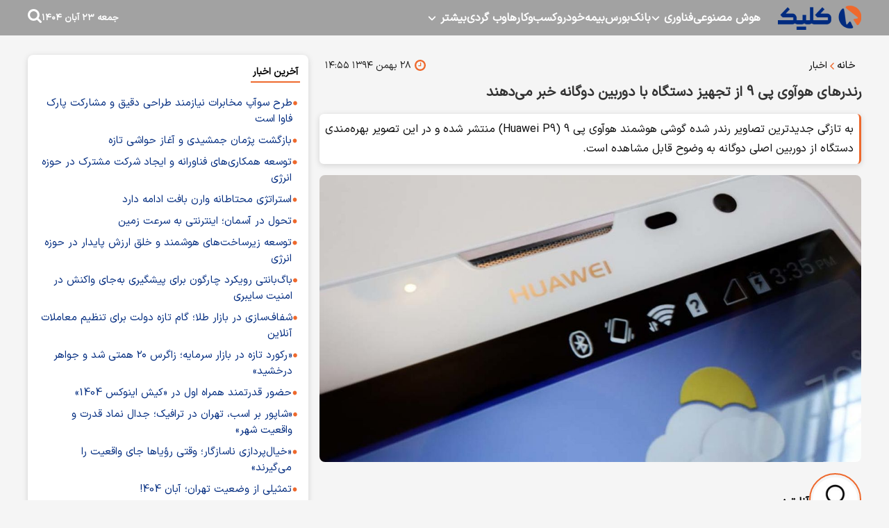

--- FILE ---
content_type: text/html; charset=UTF-8
request_url: https://www.click.ir/%D8%A8%D8%AE%D8%B4-%D8%A7%D8%AE%D8%A8%D8%A7%D8%B1-205/20676-%D8%B1%D9%86%D8%AF%D8%B1%D9%87%D8%A7%DB%8C-%D9%87%D9%88%D8%A2%D9%88%DB%8C-%D9%BE%DB%8C-%D8%A7%D8%B2-%D8%AA%D8%AC%D9%87%DB%8C%D8%B2-%D8%AF%D8%B3
body_size: 19268
content:
<!doctype html>
<!--[if IE 9]><html class="ie ie9 lte9 dir-rtl lang-fa os-osx" lang="fa" data-ng-app="aasaamApp" dir="rtl"><![endif]-->
<!--[if (gt IE 9)|!(IE)]><!--><html class="dir-rtl lang-fa browser-chrome browser-chrome-131 os-osx" lang="fa" data-ng-app="aasaamApp" dir="rtl"><!--<![endif]-->
  <head prefix="og: http://ogp.me/ns# fb: http://ogp.me/ns/fb#">

    <meta name="viewport" content="width=device-width, initial-scale=1">
    <meta name="robots" content="max-image-preview:large">
    <meta charset="utf-8">
    <title>رندرهای هوآوی پی 9 از تجهیز دستگاه با دوربین دوگانه خبر می‌دهند</title>
<script src="https://player.tavoos.net/jwplayer.js?v=5.0" id="tavoos_player_script"></script>      <meta property="og:title" content="رندرهای هوآوی پی 9 از تجهیز دستگاه با دوربین دوگانه خبر می‌دهند">
    <meta property="og:site_name" content="کلیک">
    <meta name="keywords" content="هوآوی,گوشی هوآوی,هوآوی پی 9,اخبار هوآوی">
    <meta name="description" content="به تازگی جدیدترین تصاویر رندر شده‌ گوشی‌ هوشمند هوآوی پی 9 (Huawei P9) منتشر شده و در این تصویر بهره‌مندی دستگاه از دوربین اصلی دوگانه به وضوح قابل مشاهده است.">
    <meta property="og:description" content="به تازگی جدیدترین تصاویر رندر شده‌ گوشی‌ هوشمند هوآوی پی 9 (Huawei P9) منتشر شده و در این تصویر بهره‌مندی دستگاه از دوربین اصلی دوگانه به وضوح قابل مشاهده است.">
    <meta property="og:type" content="article">
    <meta property="og:url" content="https://www.click.ir/بخش-%D8%A7%D8%AE%D8%A8%D8%A7%D8%B1-205/20676-%D8%B1%D9%86%D8%AF%D8%B1%D9%87%D8%A7%DB%8C-%D9%87%D9%88%D8%A2%D9%88%DB%8C-%D9%BE%DB%8C-%D8%A7%D8%B2-%D8%AA%D8%AC%D9%87%DB%8C%D8%B2-%D8%AF%D8%B3">
    <meta property="og:image" content="https://static2.click.ir/thumbnail/NTBjNA9gSTYQ/C93n5JZCDzii3xoR-wsRtArNlxlAJN-omn7QcLQ_VyV30wuQ8PlKZcGQmiHqkKSK/NTBjNA9gSTYQ.jpg">

  <script>
      var socketAccess = 'jhk6orcofludc4r6p75v634156';
      var refereData = {"type":0,"referer":null};
      var modelHits = {"8":["12214"]};
      var pageRefereData = "\/";
      var uHash = 'pGI4Rj';
      var i18n = new Array();
      var masterConfig = {"domain":"click.ir","v":"4a1dc3dd","lang":"fa","blackHoleToken":"AAAAAhQDBgARIDBiNTgzMGE1ZjE5ZTk1OWEyNmU4NTU2NjY4ZTQ5NTBmBgERIGY3ZmZhYTkzMGNlMzNlMmM1NWYwN2M0MDAwMTNlODg2BgIRIGQ3MmExMWY0MDQ4YTE0M2VhNTE5MGJiNWZiNzBhNGQ5","dir":"rtl","ajaxGeneration":true,"baseUrl":"\/","u":null,"wss":"695f66097ac8e392a0d8115418b40d9e","debug":false};
      var currentTime = new Date('Fri, 14 Nov 2025 16:11:20 +0000');
      var isAdverHolderMode = false;
    </script>

    <!-- fav icon -->
    <link href="/favicon.ico?v=9754" type="image/x-icon" rel="icon" />
    <link href="/favicon.ico?v=9754" type="image/x-icon" rel="shortcut icon" />
    <!-- apple touch fav icon -->
    <link rel="apple-touch-icon" sizes="152x152" href="/favicon-152.png?v=9754"/>
    <link rel="apple-touch-icon" sizes="144x144" href="/favicon-144.png?v=9754"/>
    <link rel="apple-touch-icon" sizes="120x120" href="/favicon-120.png?v=9754"/>
    <link rel="apple-touch-icon" sizes="114x114" href="/favicon-114.png?v=9754"/>
    <link rel="apple-touch-icon" sizes="72x72" href="/favicon-72.png?v=9754"/>
    <link rel="apple-touch-icon-precomposed" href="/favicon-57.png?v=9754"/>

    <link href="https://www.click.ir/بخش-%D8%A7%D8%AE%D8%A8%D8%A7%D8%B1-205/20676-%D8%B1%D9%86%D8%AF%D8%B1%D9%87%D8%A7%DB%8C-%D9%87%D9%88%D8%A2%D9%88%DB%8C-%D9%BE%DB%8C-%D8%A7%D8%B2-%D8%AA%D8%AC%D9%87%DB%8C%D8%B2-%D8%AF%D8%B3" rel="canonical">

    <link rel="stylesheet" href="/_v2/css/news_rtl.css?v=4a1dc3dd">
    <script src="/_v2/lib/js/frameworks-news.min.js?v=4a1dc3dd"></script>
    <!-- <script src="/_v2/lib/js/lang-<//?php echo XCMS_LANG; ?>.min.js?v=<//?php echo XCMS_VERSION; ?>"></script> -->
    <script src="/_v2/js/main-news.min.js?v=4a1dc3dd"></script>
  </head>
  <body class="news">
<style>

.echo_detail.ck_editor iframe {aspect-ratio: 16/9;width: 100%; height: auto;}
.zxc2 {
margin-top:0;
}
.type-resource img {
   max-width: 100%;
   margin: 0 auto;
   height: auto;
   display: block;
}
.zxc {
text-align: center;
display: unset;
}
.title_popularnews {.title{display:inline-block;}}
.secondlevel_one {margin-top:0;}
#div_eRasanehTrustseal_78688 {
@media only screen and (max-width: 980px) {
    margin: 0 auto;
  }
};
</style>
<!-- HEADER -->
<!-- START HEADER -->
<header class="header">
  <div class="main_wrapper">
    <div class="top_header">
      <div class="main_header">
        <div class="logo">
          <a href="/" title="کلیک">
            <img class="printme" src="/images/logo.webp" width="120" height="35" alt="کلیک">
          </a>
        </div>
        <!-- MENU -->
        <nav aria-label="Main" class="top_nav nav_cnt noprint" itemscope itemtype="http://schema.org/SiteNavigationElement">

        
          
          <ul id="nav_toggle" itemscope="" itemtype="http://schema.org/SiteNavigationElement">
              
            <li class="" >
              <a class="drop" href="/بخش-%D9%87%D9%88%D8%B4-%D9%85%D8%B5%D9%86%D9%88%D8%B9%DB%8C-300" title="هوش مصنوعی">
                هوش مصنوعی              </a>
                                        </li>
              
            <li class="" >
              <a class="drop" href="https://www.click.ir/%D8%A8%D8%AE%D8%B4-%D9%81%D9%86%D8%A7%D9%88%D8%B1%DB%8C-334" title="فناوری">
                فناوری              </a>
                              <svg class="menu_child submenu_mobile_icn" xmlns="http://www.w3.org/2000/svg" aria-hidden="true" role="img" width="14" height="14" preserveAspectRatio="xMidYMid meet" viewBox="0 0 384 512"><path d="M192 384c-8.188 0-16.38-3.125-22.62-9.375l-160-160c-12.5-12.5-12.5-32.75 0-45.25s32.75-12.5 45.25 0L192 306.8l137.4-137.4c12.5-12.5 32.75-12.5 45.25 0s12.5 32.75 0 45.25l-160 160C208.4 380.9 200.2 384 192 384z"/>
                </svg>
                                
          <ul class="sub_menu" itemscope="" itemtype="http://schema.org/SiteNavigationElement">
              
            <li class="" >
              <a class="drop" href="/بخش-%D8%A7%D9%BE%D9%84%DB%8C%DA%A9%DB%8C%D8%B4%D9%86-%D9%86%D8%B1%D9%85-%D8%A7%D9%81%D8%B2%D8%A7%D8%B1-62" title="اپلیکیشن و نرم‌افزار">
                اپلیکیشن و نرم‌افزار              </a>
                                        </li>
              
            <li class="" >
              <a class="drop" href="https://www.click.ir/%D8%A8%D8%AE%D8%B4-%D8%B4%D8%A8%DA%A9%D9%87-%D9%87%D8%A7%DB%8C-%D8%A7%D8%AC%D8%AA%D9%85%D8%A7%D8%B9%DB%8C-24" title="شبکه‌های اجتماعی">
                شبکه‌های اجتماعی              </a>
                                        </li>
              
            <li class="" >
              <a class="drop" href="https://www.click.ir/%D8%A8%D8%AE%D8%B4-%D9%81%D9%86%D8%A7%D9%88%D8%B1%DB%8C-%D8%A7%DB%8C%D8%B1%D8%A7%D9%86-163" title="فناوری ایران">
                فناوری ایران              </a>
                                        </li>
              
            <li class="" >
              <a class="drop" href="/بخش-%D9%84%D9%BE-%D8%AA%D8%A7%D9%BE-266" title="لپ‌تاپ">
                لپ‌تاپ              </a>
                                        </li>
              
            <li class="" >
              <a class="drop" href="/بخش-%D9%85%D9%88%D8%A8%D8%A7%DB%8C%D9%84-%D8%AA%D8%A8%D9%84%D8%AA-29" title="موبایل و تبلت">
                موبایل و تبلت              </a>
                                        </li>
              
            <li class="" >
              <a class="drop" href="/بخش-%D8%B3%D8%AE%D8%AA-%D8%A7%D9%81%D8%B2%D8%A7%D8%B1-200" title="سخت‌افزار">
                سخت‌افزار              </a>
                                        </li>
              
            <li class="" >
              <a class="drop" href="https://www.click.ir/%D8%A8%D8%AE%D8%B4-%D8%B9%D9%84%D9%85-%D8%AF%D8%A7%D9%86%D8%B4-321" title="علم و دانش">
                علم و دانش              </a>
                                        </li>
              
            <li class="" >
              <a class="drop" href="https://www.click.ir/%D8%A8%D8%AE%D8%B4-%DA%AF%D8%AC%D8%AA-%D9%87%D8%A7-108" title="گجت‌ها">
                گجت‌ها              </a>
                                        </li>
              
                  </ul>
    
                  </li>
              
            <li class="" >
              <a class="drop" href="/بخش-%D8%A8%D8%A7%D9%86%DA%A9-198" title="بانک">
                بانک              </a>
                                        </li>
              
            <li class="" >
              <a class="drop" href="/بخش-%D8%A8%D9%88%D8%B1%D8%B3-123" title="بورس">
                بورس              </a>
                                        </li>
              
            <li class="" >
              <a class="drop" href="/بخش-%D8%A8%DB%8C%D9%85%D9%87-138" title="بیمه">
                بیمه              </a>
                                        </li>
              
            <li class="" >
              <a class="drop" href="https://www.click.ir/%D8%A8%D8%AE%D8%B4-%D8%AE%D9%88%D8%AF%D8%B1%D9%88-251" title="خودرو">
                خودرو              </a>
                                        </li>
              
            <li class="" >
              <a class="drop" href="/بخش-%DA%A9%D8%B3%D8%A8-%DA%A9%D8%A7%D8%B1%D9%87%D8%A7-234" title="کسب‌و‌کارها">
                کسب‌و‌کارها              </a>
                                        </li>
              
            <li class="" >
              <a class="drop" href="" title="وب گردی">
                وب گردی              </a>
                                        </li>
              
            <li class="" >
              <a class="drop" href="" title="بیشتر">
                بیشتر              </a>
                              <svg class="menu_child submenu_mobile_icn" xmlns="http://www.w3.org/2000/svg" aria-hidden="true" role="img" width="14" height="14" preserveAspectRatio="xMidYMid meet" viewBox="0 0 384 512"><path d="M192 384c-8.188 0-16.38-3.125-22.62-9.375l-160-160c-12.5-12.5-12.5-32.75 0-45.25s32.75-12.5 45.25 0L192 306.8l137.4-137.4c12.5-12.5 32.75-12.5 45.25 0s12.5 32.75 0 45.25l-160 160C208.4 380.9 200.2 384 192 384z"/>
                </svg>
                                
          <ul class="sub_menu" itemscope="" itemtype="http://schema.org/SiteNavigationElement">
              
            <li class="" >
              <a class="drop" href="/صفحه-%D8%AF%D8%B1%D8%A8%D8%A7%D8%B1%D9%87-%D9%85%D8%A7-344" title=" درباره ما">
                 درباره ما              </a>
                                        </li>
              
            <li class="" >
              <a class="drop" href="/صفحه-%D8%AA%D9%85%D8%A7%D8%B3-%D8%A8%D8%A7-%D9%85%D8%A7-345" title=" تماس با ما">
                 تماس با ما              </a>
                                        </li>
              
                  </ul>
    
                  </li>
              
                  </ul>
    
          
    </nav>

      </div>
      <!-- SEARCH -->
      <div class="search_date">
        <div class="time">
  <i class="fa fa-calendar fn15 clr04"  aria-hidden="true"></i>
  <span  class="clr03 fn11">
    <time datetime="2025-11-14T16:11:20+00:00" data-calendar-georgian="جمعه ۲۳ آبان ۱۴۰۴" class="fadate">جمعه ۲۳ آبان ۱۴۰۴</time>  </span>
  <i class="fa fa-square clr03 fn5"  aria-hidden="true"></i>
</div>        <div class="search_box">
    <form id="search_container" action="/newsstudios/archive/?curp=1">
      <input id="search_box" name="query" placeholder="جستجو" type="text" value="">
      <svg id="search_submit_btn" class="search-icon" xmlns="http://www.w3.org/2000/svg" aria-hidden="true" role="img" width="20" height="20" preserveAspectRatio="xMidYMid meet" viewBox="0 0 1664 1664"><path fill="#ffffff" d="M1152 704q0-185-131.5-316.5T704 256T387.5 387.5T256 704t131.5 316.5T704 1152t316.5-131.5T1152 704zm512 832q0 52-38 90t-90 38q-54 0-90-38l-343-342q-179 124-399 124q-143 0-273.5-55.5t-225-150t-150-225T0 704t55.5-273.5t150-225t225-150T704 0t273.5 55.5t225 150t150 225T1408 704q0 220-124 399l343 343q37 37 37 90z"></path></svg>
    </form>   
    <div class="menu_btn">
      <svg class="menu_icon" xmlns="http://www.w3.org/2000/svg" width="1.2em" height="1em" preserveAspectRatio="xMidYMid meet" viewBox="0 0 1536 1280"><path fill="#ffffff" d="M1536 1088v128q0 26-19 45t-45 19H64q-26 0-45-19t-19-45v-128q0-26 19-45t45-19h1408q26 0 45 19t19 45zm0-512v128q0 26-19 45t-45 19H64q-26 0-45-19T0 704V576q0-26 19-45t45-19h1408q26 0 45 19t19 45zm0-512v128q0 26-19 45t-45 19H64q-26 0-45-19T0 192V64q0-26 19-45T64 0h1408q26 0 45 19t19 45z"></path></svg>
    </div>
</div>      </div>
      <!-- END OF MAIN HEADER -->
    </div>
  </div>
</header>

<main class="main_wrapper" data-entity-id="20676" data-entity-module="cont">
  <!-- ADVERTISEMENT_POSITION_A -->
  <div class="zxc2 sticky_adv">
      </div>
  <!-- START MAIN -->
  <div class="main_row_inner">
    
    <div class="column_1">
      <!-- get img in body -->

<!-- ****************** start of NewsArticle schema ************************************* -->

<!-- NewsArticle Schema -->
<script type="application/ld+json">
  {"@context":"https:\/\/schema.org","@type":"NewsArticle","inLanguage":"fa","mainEntityOfPage":{"@type":"WebPage","@id":"https:\/\/www.click.ir\/بخش-%D8%A7%D8%AE%D8%A8%D8%A7%D8%B1-205\/20676-%D8%B1%D9%86%D8%AF%D8%B1%D9%87%D8%A7%DB%8C-%D9%87%D9%88%D8%A2%D9%88%DB%8C-%D9%BE%DB%8C-%D8%A7%D8%B2-%D8%AA%D8%AC%D9%87%DB%8C%D8%B2-%D8%AF%D8%B3"},"url":"https:\/\/www.click.ir\/بخش-%D8%A7%D8%AE%D8%A8%D8%A7%D8%B1-205\/20676-%D8%B1%D9%86%D8%AF%D8%B1%D9%87%D8%A7%DB%8C-%D9%87%D9%88%D8%A2%D9%88%DB%8C-%D9%BE%DB%8C-%D8%A7%D8%B2-%D8%AA%D8%AC%D9%87%DB%8C%D8%B2-%D8%AF%D8%B3","headline":"رندرهای هوآوی پی 9 از تجهیز دستگاه با دوربین دوگانه خبر می‌دهند","alternativeHeadline":"","description":"به تازگی جدیدترین تصاویر رندر شده‌ گوشی‌ هوشمند هوآوی پی 9 (Huawei P9) منتشر شده و در این تصویر بهره‌مندی دستگاه از دوربین اصلی دوگانه به وضوح قابل مشاهده است.","image":{"@type":"ImageObject","url":"https:\/\/static2.click.ir\/thumbnail\/NTBjNA9gSTYQ\/C93n5JZCDzii3xoR-wsRtArNlxlAJN-omn7QcLQ_VyV30wuQ8PlKZcGQmiHqkKSK\/NTBjNA9gSTYQ.jpg","width":530,"height":null},"datePublished":"2016-02-17T14:55:02Z","dateModified":"2016-02-17T11:25:02Z","keywords":"هوآوی,گوشی هوآوی,هوآوی پی 9,اخبار هوآوی","articleSection":"اخبار","author":{"@type":"Person","name":"آنا تیزرو","url":"https:\/\/www.click.ir\/مؤلف-8-%D8%A2%D9%86%D8%A7-%D8%AA%DB%8C%D8%B2%D8%B1%D9%88"},"publisher":{"@type":"Organization","name":"کلیک","image":"https:\/\/www.click.ir\/images\/default.webp","url":"https:\/\/www.click.ir","logo":{"@type":"ImageObject","url":"https:\/\/www.click.ir\/images\/logo.webp"}},"articleBody":"هوآوی در نمایشگاه MWC 2016 یا کنگره جهانی موبایل 2016 شرکت می‌کند. این کمپانی چینی کنفرانس اختصاصی خود را درز بیست و یکم ماه فوریه برگزار خواهد کرد و احتمالا در جریان این کنفرانس از محصولاتش جدید رونمایی می‌کند. انتظار داریم که یکی از محصولات جدید هوآوی تبلت یا نوت‌بوکی هیبریدی و مجهز به قابلیت بوت دوگانه باشد. این موضوع از آنجایی مشخص شده که تیزرهای مرتبط با یک محصول جدید و مجهز به قلم نوری از سوی هوآوی منتشر شده است. احتمالا این تبلت هیبریدی با نام اختصاصی میت‌بوک (MateBook) معرفی می‌شود. اما در این میان عده‌ بسیار کمی از افراد عقیده دارند که ممکن است هوآوی در جریان کنگره جهانی موبایل پیش رو از پرچمدار جدیدش یعنی گوشی هوشمند پی 9 نیز پرده‌برداری کند. تاکنون صحبت‌های زیادی در رابطه با این گوشی منتشر نشده بود، اما ساعاتی پیش شاهد انتشار تصاویر رندر شده این محصول بودیم که اطلاعاتی جالبی از سبم طراحی جدید دستگاه را نشان می‌دهد. به گزارش کلیک، احتمالا گوشی هوشمند هوآوی پی 9 از دوربین اصلی دوگانه بهره‌مند می‌شود. در تصاویر رندر شده به وضوح این موضوع را مشاهده می‌کنید. همچنین در این تصویر اسکنر اثر انگشت دستگاه نیز قابل مشاهده است. همانطور که می‌بینید این اسکنر اثر انگشت در پنل پشتی گوشی پی 9 تعبیه می‌شود. گفته شده که این گوشی هوشمند از نظر تنوع رنگی هم شامل چهار نسخه سفید، نقره‌ای، طلایی و صورتی می‌شود. البته صحت هیچ یک از این موارد به طور رسمی از سوی کمپانی هوآوی به تایید نرسیده است. اما چه انتظاراتی از وضعیت سخت افزاری گوشی هوشمند پی 9 هوآوی داریم؟ پیش بینی می‌کنیم که پرچمدار جدید هوآوی از صفحه نمایشی 5.2 اینچی بهره‌مند شود. رم آن احتمالا ظرفیت 4 گیگابایتی را ارائه خواهد کرد و سیستم روی چیپ (SoC) به کار گرفته شده در آن تراشه کرین 950 خواهد بود. البته باید اشاره داشته باشیم که پیش از این برخی از شایعات حاکی از احتمال تجهیز این گوشی به رم 6 گیگابایتی بوده است. برخی از شایعات دیگر هم از احتمال عرضه این گوشی در چهار نسخه متنوع خبر می‌دادند. طبق این شایعات، چهار نسخه متنوع گوشی هوآوی پی 9 از وضوح تصویر و ابعاد صفحه نمایش و همچنین سنسور دوربین متمایزی بهره‌مند می‌شوند. اما همانطور که اشاره داشتیم هنوز صحت هیچ یک از اخبار فوق به طور رسمی از سوی شرکت هوآوی به تایید نرسیده است. اگر بخواهیم صادقانه به موضوع نگاه کنیم، باید بگوییم که رونمایی از پرچمدار جدید این شرکت در کنگره جهانی موبایل 2016 تا حدی دور از انتظار به نظر می‌رسد. احتمالا هوآوی در MWC 2016 از میت‌بوک خود رونمایی می‌کند و شاید از یک گوشی هوشمند رده پایین یا میان رده نیز پرده‌برداری کند. برای کسب اطلاعات دقیق در رابطه با این موضوع رویداد MWC 2016 را از طریق رسانه جامع کلیک دنبال کنید. منبع: gsmarena"}</script>
<!-- ****************** end of NewsArticle Schema ************************************* -->

<!-- NEWS PAGE CONTENT -->
<article class="news_page_article">
  <!-- info news -->
  <div class="info_news1 show_desk">
    <!-- BREADCRUMB -->
<ul class="bread_crumb">
        <li>
        <a title="خانه" href="/fa">
        <span>
            خانه        </span>
        </a>
    </li>
                        <li class="li_item">
                <svg xmlns="http://www.w3.org/2000/svg" aria-hidden="true" role="img" width="7.1" height="15" preserveAspectRatio="xMidYMid meet" viewBox="0 0 608 1280">
                    <path fill="#ee692d" d="M595 288q0 13-10 23L192 704l393 393q10 10 10 23t-10 23l-50 50q-10 10-23 10t-23-10L23 727q-10-10-10-23t10-23l466-466q10-10 23-10t23 10l50 50q10 10 10 23z" /></svg>
                <a href="/بخش-%D8%A7%D8%AE%D8%A8%D8%A7%D8%B1-205" title="اخبار">
                <span>
                    اخبار                </span>
                </a>
            </li>
            </ul>
<!-- END OF BREADCRUMD -->
<script type="application/ld+json">{"@context":"https:\/\/schema.org","@type":"BreadcrumbList","itemListElement":[{"@type":"ListItem","position":1,"name":"\u062e\u0627\u0646\u0647","item":"https:\/\/www.click.ir\/"},{"@type":"ListItem","position":2,"name":"\u0627\u062e\u0628\u0627\u0631","item":"https:\/\/www.click.ir\/\u0628\u062e\u0634-%D8%A7%D8%AE%D8%A8%D8%A7%D8%B1-205"}]}</script>    <div class="info_news1_right">
      <span class="news_time">
        <svg xmlns="http://www.w3.org/2000/svg" aria-hidden="true" role="img" width="16" height="16" preserveAspectRatio="xMidYMid meet" viewBox="0 0 1536 1536">
          <path fill="#ee692d" d="M896 416v448q0 14-9 23t-23 9H544q-14 0-23-9t-9-23v-64q0-14 9-23t23-9h224V416q0-14 9-23t23-9h64q14 0 23 9t9 23zm416 352q0-148-73-273t-198-198t-273-73t-273 73t-198 198t-73 273t73 273t198 198t273 73t273-73t198-198t73-273zm224 0q0 209-103 385.5T1153.5 1433T768 1536t-385.5-103T103 1153.5T0 768t103-385.5T382.5 103T768 0t385.5 103T1433 382.5T1536 768z" />
        </svg>
        <time datetime="2016-02-17T11:25:02Z">
          ۲۸ بهمن ۱۳۹۴          ۱۴:۵۵        </time>
      </span>
    </div>
    <div>
          </div>
      </div>
  <!-- end of info news -->
  <header>
    <!-- news uptitle -->
    
    <h1 class="title">
      رندرهای هوآوی پی 9 از تجهیز دستگاه با دوربین دوگانه خبر می‌دهند    </h1>
          <p class="lead">
        به تازگی جدیدترین تصاویر رندر شده‌ گوشی‌ هوشمند هوآوی پی 9 (Huawei P9) منتشر شده و در این تصویر بهره‌مندی دستگاه از دوربین اصلی دوگانه به وضوح قابل مشاهده است.      </p>
      </header>


  <!-- PRIMARY FILE -->
      <div class="column_img">
            
        
                  <img fetchpriority="high" width="1200" height="0" src="https://static2.click.ir/thumbnail/NTBjNA9gSTYQ/UR0XPo4ro1yRtzdc0MwRBzlsbKYyXOPwWLXdwSjAcBi7XPcEHLp9DX50kH6azi3E9B4Sbt2dVatr898JT6v2TBWZ99B34dOz/NTBjNA9gSTYQ.jpg" alt="رندرهای هوآوی پی 9 از تجهیز دستگاه با دوربین دوگانه خبر می‌دهند">
            </div>
  <!-- End of PRIMARY FILE -->

<!-- WRITERS -->
<div class="author_front_news" itemtype="https://schema.org/Person">
        <div class="author_img">
                  <a href="/مؤلف-8-%D8%A2%D9%86%D8%A7-%D8%AA%DB%8C%D8%B2%D8%B1%D9%88" title="نویسنده" rel="nofollow">
            <img src="https://static2.click.ir/thumbnail/YTk3rSHFSR7L/CYsrtLKiPIz3CLPpIDr8U47LuRv1NoNXA3Ikt3wnUIdcWdywiwtkQn5oh4wvBOVLrYIDbXttOcE,/YTk3rSHFSR7L.jpg" alt="آنا تیزرو" itemprop="image">
                    </a>
      </div>
      <span class="author_cnt">
        <a href="/مؤلف-8-%D8%A2%D9%86%D8%A7-%D8%AA%DB%8C%D8%B2%D8%B1%D9%88" title="نویسنده" rel="nofollow">
          آنا تیزرو        </a>
        <span class="author_title">
                  </span>
      </span>
  </div>
<!-- END OF AUTHORS --><!--END OF WRITERS -->
<div class="zxc position_a3">
  <div  style="overflow: hidden;" class="type-script position-a3 ">
<script type="text/javascript">
!function () {
    var now = new Date();
    var head = document.getElementsByTagName("head")[0];
    var script = document.createElement("script");
    script.type = "text/javascript";
    script.async=true;
    script.setAttribute('TavoosToken','xjqN4LXi-5zrk-ZRgG-pdQ4-nIZtJbaHypj8');
    script.setAttribute('TavoosVast','1027');
    script.id = 'tavoos_push_notification_script';
    var script_address = 'https://cdn.tavoos.net/services/push/loader.js';
    script.src = script_address + '?v=' + now.getFullYear().toString() + '0' + now.getMonth() + '0' + now.getDate() + '0' + now.getHours();
    head.appendChild(script);
}();
</script>
</div>

<div  style="overflow: hidden;" class="type-script position-a3 ">
<script type="text/javascript">
!function () {
    var now = new Date();
    var head = document.getElementsByTagName("head")[0];
    var script = document.createElement("script");
    script.type = "text/javascript";
    script.async=true;
    script.setAttribute('TavoosToken','xjqN4LXi-5zrk-ZRgG-pdQ4-nIZtJbaHypj8');
    script.setAttribute('TavoosWidget','5451');
    script.id = 'tavoos_sticky_script';
    var script_address = 'https://cdn.tavoos.net/services/sticky/loader.min.js';
    script.src = script_address + '?v=' + now.getFullYear().toString() + '0' + now.getMonth() + '0' + now.getDate() + '0' + now.getHours();
    head.appendChild(script);
}();
</script>
</div>

<div     class="type-resource type-resource-image position-a3   class-size-468x60"  data-position="a3" data-type="type-resource type-resource-image">
  <a target="_blank"
    href="/advertisements/triggered/52/"
  rel="nofollow" title="کمپین انتقال شارژ" >
      <img loading="lazy" width="468" height=" 60 "   src="https://static2.click.ir/servev2/AXS6lu6USAdI/ZhKJngi2Vo0,/%DA%A9%D9%85%D9%BE%DB%8C%D9%86+%D8%A7%D9%86%D8%AA%D9%82%D8%A7%D9%84+%D8%B4%D8%A7%D8%B1%DA%98.gif" alt="کمپین انتقال شارژ"   />
  </a>
</div>
</div>
<!-- ARTICLE BODY -->
<div class="echo_detail ck_editor">
  <!-- Content -->
  <p>
  هوآوی در نمایشگاه MWC 2016 یا کنگره جهانی موبایل 2016 شرکت می‌کند. این کمپانی چینی کنفرانس اختصاصی خود را درز بیست و یکم ماه فوریه برگزار خواهد کرد و احتمالا در جریان این کنفرانس از محصولاتش جدید رونمایی می‌کند. انتظار داریم که یکی از محصولات جدید هوآوی تبلت یا نوت‌بوکی هیبریدی و مجهز به قابلیت بوت دوگانه باشد. این موضوع از آنجایی مشخص شده که تیزرهای مرتبط با یک محصول جدید و مجهز به قلم نوری از سوی هوآوی منتشر شده است. احتمالا این تبلت هیبریدی با نام اختصاصی میت‌بوک (MateBook) معرفی می‌شود.
</p>
<p>
  اما در این میان عده‌ بسیار کمی از افراد عقیده دارند که ممکن است هوآوی در جریان کنگره جهانی موبایل پیش رو از پرچمدار جدیدش یعنی گوشی هوشمند پی 9 نیز پرده‌برداری کند. تاکنون صحبت‌های زیادی در رابطه با این گوشی منتشر نشده بود، اما ساعاتی پیش شاهد انتشار تصاویر رندر شده این محصول بودیم که اطلاعاتی جالبی از سبم طراحی جدید دستگاه را نشان می‌دهد.
</p>
<p>
  <a href="https://static1.click.ir/servev2/NTBjNALUG9Hs/5Uwvb7W7Zm0,/file.jpg"><img src="https://static1.click.ir/servev2/NTBjNALUG9Hs/5Uwvb7W7Zm0,/file.jpg" alt="1" width="728" height="422" ></a>
</p>
<p>
  به گزارش کلیک، احتمالا گوشی هوشمند هوآوی پی 9 از دوربین اصلی دوگانه بهره‌مند می‌شود. در تصاویر رندر شده به وضوح این موضوع را مشاهده می‌کنید. همچنین در این تصویر اسکنر اثر انگشت دستگاه نیز قابل مشاهده است. همانطور که می‌بینید این اسکنر اثر انگشت در پنل پشتی گوشی پی 9 تعبیه می‌شود. گفته شده که این گوشی هوشمند از نظر تنوع رنگی هم شامل چهار نسخه سفید، نقره‌ای، طلایی و صورتی می‌شود. البته صحت هیچ یک از این موارد به طور رسمی از سوی کمپانی هوآوی به تایید نرسیده است.
</p>
<p>
  اما چه انتظاراتی از وضعیت سخت افزاری گوشی هوشمند پی 9 هوآوی داریم؟ پیش بینی می‌کنیم که پرچمدار جدید هوآوی از صفحه نمایشی 5.2 اینچی بهره‌مند شود. رم آن احتمالا ظرفیت 4 گیگابایتی را ارائه خواهد کرد و سیستم روی چیپ (SoC) به کار گرفته شده در آن تراشه کرین 950 خواهد بود. البته باید اشاره داشته باشیم که پیش از این برخی از شایعات حاکی از احتمال تجهیز این گوشی به رم 6 گیگابایتی بوده است. برخی از شایعات دیگر هم از احتمال عرضه این گوشی در چهار نسخه متنوع خبر می‌دادند. طبق این شایعات، چهار نسخه متنوع گوشی هوآوی پی 9 از وضوح تصویر و ابعاد صفحه نمایش و همچنین سنسور دوربین متمایزی بهره‌مند می‌شوند.
</p>
<p>
  <a href="https://static0.click.ir/servev2/NTBjNAMuEViR/5Uwvb7W7Zm0,/file.jpg"><img src="https://static0.click.ir/servev2/NTBjNAMuEViR/5Uwvb7W7Zm0,/file.jpg" alt="2" width="728" height="502" ></a>
</p>
<p>
  اما همانطور که اشاره داشتیم هنوز صحت هیچ یک از اخبار فوق به طور رسمی از سوی شرکت هوآوی به تایید نرسیده است. اگر بخواهیم صادقانه به موضوع نگاه کنیم، باید بگوییم که رونمایی از پرچمدار جدید این شرکت در کنگره جهانی موبایل 2016 تا حدی دور از انتظار به نظر می‌رسد. احتمالا هوآوی در MWC 2016 از میت‌بوک خود رونمایی می‌کند و شاید از یک گوشی هوشمند رده پایین یا میان رده نیز پرده‌برداری کند. برای کسب اطلاعات دقیق در رابطه با این موضوع رویداد MWC 2016 را از طریق رسانه جامع کلیک دنبال کنید.
</p>
<p>
  منبع: gsmarena
</p>  <!-- ****** G2 *********** -->
  <div class="inline_zxc_2 zxc noprint">
      </div>
  <!-- ****** G6 *********** -->
  <div class="inline_zxc_3 zxc noprint">
    <div  style="overflow: hidden;" class="type-script position-g6 ">
<script type="text/javascript">
!function () {
    var now = new Date();
    var head = document.getElementsByTagName("head")[0];
    var script = document.createElement("script");
    script.type = "text/javascript";
    script.async=true;
    var script_address = 'https://tavoos.net/services/banner/loader.min.js';
    script.src = script_address + '?v=' + now.getFullYear().toString() + '0' + now.getMonth() + '0' + now.getDate() + '0' + now.getHours();
    head.appendChild(script);
}();
</script>
<div class="tavoos-bnr" id="tavoospos-149"></div>

</div>
  </div>
  <!-- ****** g7 *********** -->
  <div class="inline_zxc_4 zxc noprint">
    <div  style="overflow: hidden;" class="type-script position-g7 ">
<div id="tavoos_video_native-614"></div>
</div>
  </div>
  <!-- end of inline adv -->
  <!-- END OF Content -->
</div>
<div class="extra_files">
  <!-- EXTRA FLIES NEWS -->
  </div>
<div class="inline_zxc_8 zxc noprint">
  </div>
<!-- SOURCE NEWS -->
<!-- SOURCE NEWS -->
<div class="bottom_article">
  <!-- SOCIAL SHARE ICONS -->
  <div class="short_link_share">
    <div class="news_share">
  <span class="news_share_head">
    ارسال به دیگران
  </span>
  <a target="_blank" class="telegram" title="تلگرام" href="https://t.me/share/url?url=https%3A%2F%2Fwww.click.ir%2Ffa%2Ftiny%2Fnews-20676" data-action="share/t.me/share" rel="nofollow">
    <svg xmlns="http://www.w3.org/2000/svg" aria-hidden="true" role="img" width="30" height="30" preserveAspectRatio="xMidYMid meet" viewBox="0 0 32 32"><path fill="#626262" d="M16 .5C7.437.5.5 7.438.5 16S7.438 31.5 16 31.5c8.563 0 15.5-6.938 15.5-15.5S24.562.5 16 .5zm7.613 10.619l-2.544 11.988c-.188.85-.694 1.056-1.4.656l-3.875-2.856l-1.869 1.8c-.206.206-.381.381-.781.381l.275-3.944l7.181-6.488c.313-.275-.069-.431-.482-.156l-8.875 5.587l-3.825-1.194c-.831-.262-.85-.831.175-1.231l14.944-5.763c.694-.25 1.3.169 1.075 1.219z"/>
    </svg>
  </a>
  <a target="_blank" class="twitter" title="توئیتر" href="http://twitter.com/share?text=https%3A%2F%2Fwww.click.ir%2Ffa%2Ftiny%2Fnews-20676" rel="nofollow">
    <svg xmlns="http://www.w3.org/2000/svg" aria-hidden="true" role="img" width="30" height="30" preserveAspectRatio="xMidYMid meet" viewBox="0 0 20 20"><path fill="#626262" d="M10 .4C4.698.4.4 4.698.4 10s4.298 9.6 9.6 9.6s9.6-4.298 9.6-9.6S15.302.4 10 .4zm3.905 7.864c.004.082.005.164.005.244c0 2.5-1.901 5.381-5.379 5.381a5.335 5.335 0 0 1-2.898-.85c.147.018.298.025.451.025c.886 0 1.701-.301 2.348-.809a1.895 1.895 0 0 1-1.766-1.312a1.9 1.9 0 0 0 .853-.033a1.892 1.892 0 0 1-1.517-1.854v-.023c.255.141.547.227.857.237a1.89 1.89 0 0 1-.585-2.526a5.376 5.376 0 0 0 3.897 1.977a1.891 1.891 0 0 1 3.222-1.725a3.797 3.797 0 0 0 1.2-.459a1.9 1.9 0 0 1-.831 1.047a3.799 3.799 0 0 0 1.086-.299a3.834 3.834 0 0 1-.943.979z"/>
    </svg>
  </a>
  <a target="_blank" class="facebook" title="فیسبوک" href="http://www.facebook.com/sharer.php?u=https%3A%2F%2Fwww.click.ir%2Ffa%2Ftiny%2Fnews-20676" rel="nofollow">
    <svg xmlns="http://www.w3.org/2000/svg" aria-hidden="true" role="img" width="30" height="30" preserveAspectRatio="xMidYMid meet" viewBox="0 0 20 20"><path fill="#626262" d="M10 .4C4.698.4.4 4.698.4 10s4.298 9.6 9.6 9.6s9.6-4.298 9.6-9.6S15.302.4 10 .4zm2.274 6.634h-1.443c-.171 0-.361.225-.361.524V8.6h1.805l-.273 1.486H10.47v4.461H8.767v-4.461H7.222V8.6h1.545v-.874c0-1.254.87-2.273 2.064-2.273h1.443v1.581z"/>
    </svg>
  </a>
  <a target="_blank" class="whats" href="whatsapp://send?text=https%3A%2F%2Fwww.click.ir%2Ffa%2Ftiny%2Fnews-20676" data-action="share/whatsapp/share" title="اشتراک مطلب در واتساپ" rel="nofollow">
    <svg xmlns="http://www.w3.org/2000/svg" aria-hidden="true" role="img" width="20" height="20" preserveAspectRatio="xMidYMid meet" viewBox="0 0 24 24"><path fill="#191718" fill-rule="evenodd" d="M18.403 5.633A8.919 8.919 0 0 0 12.053 3c-4.948 0-8.976 4.027-8.978 8.977c0 1.582.413 3.126 1.198 4.488L3 21.116l4.759-1.249a8.981 8.981 0 0 0 4.29 1.093h.004c4.947 0 8.975-4.027 8.977-8.977a8.926 8.926 0 0 0-2.627-6.35m-6.35 13.812h-.003a7.446 7.446 0 0 1-3.798-1.041l-.272-.162l-2.824.741l.753-2.753l-.177-.282a7.448 7.448 0 0 1-1.141-3.971c.002-4.114 3.349-7.461 7.465-7.461a7.413 7.413 0 0 1 5.275 2.188a7.42 7.42 0 0 1 2.183 5.279c-.002 4.114-3.349 7.462-7.461 7.462m4.093-5.589c-.225-.113-1.327-.655-1.533-.73c-.205-.075-.354-.112-.504.112s-.58.729-.711.879s-.262.168-.486.056s-.947-.349-1.804-1.113c-.667-.595-1.117-1.329-1.248-1.554s-.014-.346.099-.458c.101-.1.224-.262.336-.393c.112-.131.149-.224.224-.374s.038-.281-.019-.393c-.056-.113-.505-1.217-.692-1.666c-.181-.435-.366-.377-.504-.383a9.65 9.65 0 0 0-.429-.008a.826.826 0 0 0-.599.28c-.206.225-.785.767-.785 1.871s.804 2.171.916 2.321c.112.15 1.582 2.415 3.832 3.387c.536.231.954.369 1.279.473c.537.171 1.026.146 1.413.089c.431-.064 1.327-.542 1.514-1.066c.187-.524.187-.973.131-1.067c-.056-.094-.207-.151-.43-.263" clip-rule="evenodd"/>
    </svg>
  </a>
</div>    <form class="short_link_form tooltip">
      <button id="form_label" title="کپی کردن لینک کوتاه">
        <input id="short_link_input" type="text" value="https://www.click.ir/fa/tiny/news-20676" readonly="readonly">
        <svg xmlns="http://www.w3.org/2000/svg" aria-hidden="true" role="img" width="1em" height="1em" preserveAspectRatio="xMidYMid meet" viewBox="0 0 24 24">
          <g fill="none">
            <path d="M13.544 10.456a4.368 4.368 0 0 0-6.176 0l-3.089 3.088a4.367 4.367 0 1 0 6.177 6.177L12 18.177" stroke="#555" stroke-width="2" stroke-linecap="round" stroke-linejoin="round"></path>
            <path d="M10.456 13.544a4.368 4.368 0 0 0 6.176 0l3.089-3.088a4.367 4.367 0 1 0-6.177-6.177L12 5.823" stroke="#555" stroke-width="2" stroke-linecap="round" stroke-linejoin="round"></path>
          </g>
        </svg>
        <div class="tooltip_text">کپی شد</div>
      </button>
    </form>
  </div>
  <!-- END OF SOCIAL SHARE ICON  -->
</div>
<div class="inline_zxc_9 zxc noprint">
  </div>
<div class="keyword">
  <!-- TAG NEWS -->
  
<div class="article_tag">
                <a href="/tags/%D9%87%D9%88%D8%A2%D9%88%DB%8C" title="هوآوی" target="_blank">
            <svg xmlns="http://www.w3.org/2000/svg" aria-hidden="true" role="img" width="16" height="16" preserveAspectRatio="xMidYMid meet" viewBox="0 0 1024 1024"><path fill="#ee692d" d="m938 458.8l-29.6-312.6c-1.5-16.2-14.4-29-30.6-30.6L565.2 86h-.4c-3.2 0-5.7 1-7.6 2.9L88.9 557.2a9.96 9.96 0 0 0 0 14.1l363.8 363.8c1.9 1.9 4.4 2.9 7.1 2.9s5.2-1 7.1-2.9l468.3-468.3c2-2.1 3-5 2.8-8zM699 387c-35.3 0-64-28.7-64-64s28.7-64 64-64s64 28.7 64 64s-28.7 64-64 64z"/>
      </svg>
        هوآوی      </a>
                <a href="/tags/%DA%AF%D9%88%D8%B4%DB%8C_%D9%87%D9%88%D8%A2%D9%88%DB%8C" title="گوشی هوآوی" target="_blank">
            <svg xmlns="http://www.w3.org/2000/svg" aria-hidden="true" role="img" width="16" height="16" preserveAspectRatio="xMidYMid meet" viewBox="0 0 1024 1024"><path fill="#ee692d" d="m938 458.8l-29.6-312.6c-1.5-16.2-14.4-29-30.6-30.6L565.2 86h-.4c-3.2 0-5.7 1-7.6 2.9L88.9 557.2a9.96 9.96 0 0 0 0 14.1l363.8 363.8c1.9 1.9 4.4 2.9 7.1 2.9s5.2-1 7.1-2.9l468.3-468.3c2-2.1 3-5 2.8-8zM699 387c-35.3 0-64-28.7-64-64s28.7-64 64-64s64 28.7 64 64s-28.7 64-64 64z"/>
      </svg>
        گوشی هوآوی      </a>
                <a href="/tags/%D9%87%D9%88%D8%A2%D9%88%DB%8C_%D9%BE%DB%8C_9" title="هوآوی پی 9" target="_blank">
            <svg xmlns="http://www.w3.org/2000/svg" aria-hidden="true" role="img" width="16" height="16" preserveAspectRatio="xMidYMid meet" viewBox="0 0 1024 1024"><path fill="#ee692d" d="m938 458.8l-29.6-312.6c-1.5-16.2-14.4-29-30.6-30.6L565.2 86h-.4c-3.2 0-5.7 1-7.6 2.9L88.9 557.2a9.96 9.96 0 0 0 0 14.1l363.8 363.8c1.9 1.9 4.4 2.9 7.1 2.9s5.2-1 7.1-2.9l468.3-468.3c2-2.1 3-5 2.8-8zM699 387c-35.3 0-64-28.7-64-64s28.7-64 64-64s64 28.7 64 64s-28.7 64-64 64z"/>
      </svg>
        هوآوی پی 9      </a>
                <a href="/tags/%D8%A7%D8%AE%D8%A8%D8%A7%D8%B1_%D9%87%D9%88%D8%A2%D9%88%DB%8C" title="اخبار هوآوی" target="_blank">
            <svg xmlns="http://www.w3.org/2000/svg" aria-hidden="true" role="img" width="16" height="16" preserveAspectRatio="xMidYMid meet" viewBox="0 0 1024 1024"><path fill="#ee692d" d="m938 458.8l-29.6-312.6c-1.5-16.2-14.4-29-30.6-30.6L565.2 86h-.4c-3.2 0-5.7 1-7.6 2.9L88.9 557.2a9.96 9.96 0 0 0 0 14.1l363.8 363.8c1.9 1.9 4.4 2.9 7.1 2.9s5.2-1 7.1-2.9l468.3-468.3c2-2.1 3-5 2.8-8zM699 387c-35.3 0-64-28.7-64-64s28.7-64 64-64s64 28.7 64 64s-28.7 64-64 64z"/>
      </svg>
        اخبار هوآوی      </a>
  </div>

  <!-- END OF TAG NEWS -->
</div>
<div class="inline_zxc_2 zxc noprint">
  </div>
<div class="info_news1 show_mobile">
  <!-- BREADCRUMB -->
<ul class="bread_crumb">
        <li>
        <a title="خانه" href="/fa">
        <span>
            خانه        </span>
        </a>
    </li>
                        <li class="li_item">
                <svg xmlns="http://www.w3.org/2000/svg" aria-hidden="true" role="img" width="7.1" height="15" preserveAspectRatio="xMidYMid meet" viewBox="0 0 608 1280">
                    <path fill="#ee692d" d="M595 288q0 13-10 23L192 704l393 393q10 10 10 23t-10 23l-50 50q-10 10-23 10t-23-10L23 727q-10-10-10-23t10-23l466-466q10-10 23-10t23 10l50 50q10 10 10 23z" /></svg>
                <a href="/بخش-%D8%A7%D8%AE%D8%A8%D8%A7%D8%B1-205" title="اخبار">
                <span>
                    اخبار                </span>
                </a>
            </li>
            </ul>
<!-- END OF BREADCRUMD -->
<script type="application/ld+json">{"@context":"https:\/\/schema.org","@type":"BreadcrumbList","itemListElement":[{"@type":"ListItem","position":1,"name":"\u062e\u0627\u0646\u0647","item":"https:\/\/www.click.ir\/"},{"@type":"ListItem","position":2,"name":"\u0627\u062e\u0628\u0627\u0631","item":"https:\/\/www.click.ir\/\u0628\u062e\u0634-%D8%A7%D8%AE%D8%A8%D8%A7%D8%B1-205"}]}</script>  <div class="info_news1_right">
    <span class="news_time">
      <svg xmlns="http://www.w3.org/2000/svg" aria-hidden="true" role="img" width="16" height="16" preserveAspectRatio="xMidYMid meet" viewBox="0 0 1536 1536">
        <path fill="#ee692d" d="M896 416v448q0 14-9 23t-23 9H544q-14 0-23-9t-9-23v-64q0-14 9-23t23-9h224V416q0-14 9-23t23-9h64q14 0 23 9t9 23zm416 352q0-148-73-273t-198-198t-273-73t-273 73t-198 198t-73 273t73 273t198 198t273 73t273-73t198-198t73-273zm224 0q0 209-103 385.5T1153.5 1433T768 1536t-385.5-103T103 1153.5T0 768t103-385.5T382.5 103T768 0t385.5 103T1433 382.5T1536 768z" />
      </svg>
      <time datetime="2016-02-17T11:25:02Z">
        ۲۸ بهمن ۱۳۹۴        ۱۴:۵۵      </time>
    </span>
  </div>
  <div>
      </div>
</div>
</article>
<!-- END OF ARTICLE -->
<!-- REALATED NEWS -->
<div class="news-article">
  
</div>
<!-- COMMENT FORM -->
<script>
var setCommentParentId = function(parentId) {

document.getElementById('commentParent').value = parentId;
// scroll to form
window.scrollTo({
    top: document.getElementById('newsCommentBoxForm').offsetTop,
    behavior: 'smooth'
});

};
document.addEventListener("DOMContentLoaded", function() {
var commentSelector = document.querySelector("#newsCommentBoxForm form");

if(commentSelector) {
    new CommentForm(commentSelector,
    {"object_master_id":"12214","category_id":205,"model":8},
    {
    onSubmit: function() {
        var elem = document.querySelector('#newsCommentBoxForm .statusBox');
        // var elemFieldset = document.querySelector('#newsCommentBoxForm .fieldset');
        var elemBtn = document.querySelector('#newsCommentBoxForm button');
        console.log(elemBtn);
        elem.style.display = 'block';
        elem.innerHTML = 'در حال ارسال نظر...';
        // elemFieldset.setAttribute("disabled", "disabled");
        elemBtn.style.display = 'none';
    },
    onError: function() {
        var elem = document.querySelector('#newsCommentBoxForm .statusBox');
        elem.style.display = 'block';
        elem.innerHTML = 'ارسال نظر با خطا مواجه شد.';
        var elemBtn = document.querySelector('#newsCommentBoxForm button');
        elemBtn.style.display = 'block';
    },
    onSuccess: function() {
        var elem = document.querySelector('#newsCommentBoxForm .statusBox');
        var elemBtn = document.querySelector('#newsCommentBoxForm button');
        elem.style.display = 'block';
        elem.innerHTML = "نظر شما با موفقیت ارسال شد";
        elemBtn.style.display = 'block';
        var elemForm = document.querySelector('#newsCommentBoxForm form');
        elemForm.reset();
    }
    });

}
});

</script>

<div id="newsCommentBoxForm" class="mt20 container noprint">
  <div class="title_section2">
    <span class="title_h">
        ارسال نظر    </span>                        
  </div>      
  <div class="comment_inner">
    <form id="sendComment">
      <div class="cm_cnt">
        <div class="cm_cnt_right">
          <div class="name_cnt">
            <label for="name">نام شما</label>
            <input id="name" name="name" type="text" value="" placeholder="نام خود را وارد نمایید">
          </div>
          <div class="email_cnt">
            <label for="email">ایمیل</label>
            <input id="email" class="email" name="email" type="email" value="" placeholder="ایمیل خود را وارد نمایید">
            <input id="commentParent" name="parent" type="hidden" value="" />
          </div>
        </div>
        <div class="comment_left">
          <label for="textarea">دیدگاه خود را اینجا بنویسید:</label>
          <textarea id="textarea" rows="10" cols="60" name="message" placeholder="متن پیام" required></textarea>
          <button class="send" type="submit" name="comment" value="submit">
              ارسال          </button>
          <p class="statusBox"></p>
        </div>
      </div>
    </form>
  </div>
</div>
<!-- START LIST OF COMMENTS -->
<div id="comment_list" class="noprint comment_list">
  
<ul class="level-0">
  </ul>
</div>
<!-- END OF LIST OF COMMENTS -->    </div>
    <div class="column_2">
      <div class="inline_zxc_1 zxc noprint">
              </div>
      <div>
        <div class="general_list" itemscope="" itemtype="http://schema.org/CreativeWork" data-element-name="VIEW_B">
  <div class="title_section2">
              <a href="/newsstudios/archive/?curp=1&amp;dateRange%5Bstart%5D=-2592000&amp;order=order_time&amp;ptitle=%D8%A2%D8%AE%D8%B1%DB%8C%D9%86+%D8%A7%D8%AE%D8%A8%D8%A7%D8%B1">
          آخرین اخبار        </a>
                    
  </div>    
  <ul>
        <li>
      <svg xmlns="http://www.w3.org/2000/svg" width="7" height="7" viewBox="0 0 24 24"><path d="M12 22q-2.075 0-3.9-.788t-3.175-2.137q-1.35-1.35-2.137-3.175T2 12q0-2.075.788-3.9t2.137-3.175q1.35-1.35 3.175-2.137T12 2q2.075 0 3.9.788t3.175 2.137q1.35 1.35 2.138 3.175T22 12q0 2.075-.788 3.9t-2.137 3.175q-1.35 1.35-3.175 2.138T12 22Z"/></svg>
        <a href="/بخش-%D8%A7%D8%AE%D8%A8%D8%A7%D8%B1-3/404005-%D8%B7%D8%B1%D8%AD-%D8%B3%D9%88%D8%A2%D9%BE-%D9%85%D8%AE%D8%A7%D8%A8%D8%B1%D8%A7%D8%AA-%D9%86%DB%8C%D8%A7%D8%B2%D9%85%D9%86%D8%AF-%D8%B7%D8%B1%D8%A7%D8%AD%DB%8C-%D8%AF%D9%82%DB%8C%D9%82-%D9%85%D8%B4%D8%A7%D8%B1%DA%A9%D8%AA-%D9%BE%D8%A7%D8%B1%DA%A9-%D9%81%D8%A7%D9%88%D8%A7-%D8%A7%D8%B3%D8%AA" title="طرح سوآپ مخابرات نیازمند طراحی دقیق و مشارکت پارک فاوا است
" target="_blank" itemprop="url name"  >
          طرح سوآپ مخابرات نیازمند طراحی دقیق و مشارکت پارک فاوا است
        </a>
    </li>
        <li>
      <svg xmlns="http://www.w3.org/2000/svg" width="7" height="7" viewBox="0 0 24 24"><path d="M12 22q-2.075 0-3.9-.788t-3.175-2.137q-1.35-1.35-2.137-3.175T2 12q0-2.075.788-3.9t2.137-3.175q1.35-1.35 3.175-2.137T12 2q2.075 0 3.9.788t3.175 2.137q1.35 1.35 2.138 3.175T22 12q0 2.075-.788 3.9t-2.137 3.175q-1.35 1.35-3.175 2.138T12 22Z"/></svg>
        <a href="/بخش-%D8%A7%D8%AE%D8%A8%D8%A7%D8%B1-3/404003-%D8%A8%D8%A7%D8%B2%DA%AF%D8%B4%D8%AA-%D9%BE%DA%98%D9%85%D8%A7%D9%86-%D8%AC%D9%85%D8%B4%DB%8C%D8%AF%DB%8C-%D8%A2%D8%BA%D8%A7%D8%B2-%D8%AD%D9%88%D8%A7%D8%B4%DB%8C-%D8%AA%D8%A7%D8%B2%D9%87" title="بازگشت پژمان جمشیدی و آغاز حواشی تازه" target="_blank" itemprop="url name"  >
          بازگشت پژمان جمشیدی و آغاز حواشی تازه        </a>
    </li>
        <li>
      <svg xmlns="http://www.w3.org/2000/svg" width="7" height="7" viewBox="0 0 24 24"><path d="M12 22q-2.075 0-3.9-.788t-3.175-2.137q-1.35-1.35-2.137-3.175T2 12q0-2.075.788-3.9t2.137-3.175q1.35-1.35 3.175-2.137T12 2q2.075 0 3.9.788t3.175 2.137q1.35 1.35 2.138 3.175T22 12q0 2.075-.788 3.9t-2.137 3.175q-1.35 1.35-3.175 2.138T12 22Z"/></svg>
        <a href="/بخش-%D8%B4%D8%B1%DA%A9%D8%AA-%D9%87%D8%A7-86/404004-%D8%AA%D9%88%D8%B3%D8%B9%D9%87-%D9%87%D9%85%DA%A9%D8%A7%D8%B1%DB%8C-%D9%87%D8%A7%DB%8C-%D9%81%D9%86%D8%A7%D9%88%D8%B1%D8%A7%D9%86%D9%87-%D8%A7%DB%8C%D8%AC%D8%A7%D8%AF-%D8%B4%D8%B1%DA%A9%D8%AA-%D9%85%D8%B4%D8%AA%D8%B1%DA%A9-%D8%AF%D8%B1-%D8%AD%D9%88%D8%B2%D9%87-%D8%A7%D9%86%D8%B1%DA%98%DB%8C" title="توسعه همکاری‌های فناورانه و ایجاد شرکت مشترک در حوزه انرژی " target="_blank" itemprop="url name"  >
          توسعه همکاری‌های فناورانه و ایجاد شرکت مشترک در حوزه انرژی         </a>
    </li>
        <li>
      <svg xmlns="http://www.w3.org/2000/svg" width="7" height="7" viewBox="0 0 24 24"><path d="M12 22q-2.075 0-3.9-.788t-3.175-2.137q-1.35-1.35-2.137-3.175T2 12q0-2.075.788-3.9t2.137-3.175q1.35-1.35 3.175-2.137T12 2q2.075 0 3.9.788t3.175 2.137q1.35 1.35 2.138 3.175T22 12q0 2.075-.788 3.9t-2.137 3.175q-1.35 1.35-3.175 2.138T12 22Z"/></svg>
        <a href="/بخش-%D9%85%D9%88%D8%A8%D8%A7%DB%8C%D9%84-%D8%AA%D8%A8%D9%84%D8%AA-29/404002-%D8%A7%D8%B3%D8%AA%D8%B1%D8%A7%D8%AA%DA%98%DB%8C-%D9%85%D8%AD%D8%AA%D8%A7%D8%B7%D8%A7%D9%86%D9%87-%D9%88%D8%A7%D8%B1%D9%86-%D8%A8%D8%A7%D9%81%D8%AA-%D8%A7%D8%AF%D8%A7%D9%85%D9%87-%D8%AF%D8%A7%D8%B1%D8%AF" title="استراتژی محتاطانه وارن بافت ادامه دارد" target="_blank" itemprop="url name"  >
          استراتژی محتاطانه وارن بافت ادامه دارد        </a>
    </li>
        <li>
      <svg xmlns="http://www.w3.org/2000/svg" width="7" height="7" viewBox="0 0 24 24"><path d="M12 22q-2.075 0-3.9-.788t-3.175-2.137q-1.35-1.35-2.137-3.175T2 12q0-2.075.788-3.9t2.137-3.175q1.35-1.35 3.175-2.137T12 2q2.075 0 3.9.788t3.175 2.137q1.35 1.35 2.138 3.175T22 12q0 2.075-.788 3.9t-2.137 3.175q-1.35 1.35-3.175 2.138T12 22Z"/></svg>
        <a href="/بخش-%D9%81%D9%86%D8%A7%D9%88%D8%B1%DB%8C-334/404001-%D8%AA%D8%AD%D9%88%D9%84-%D8%AF%D8%B1-%D8%A2%D8%B3%D9%85%D8%A7%D9%86-%D8%A7%DB%8C%D9%86%D8%AA%D8%B1%D9%86%D8%AA%DB%8C-%D8%A8%D9%87-%D8%B3%D8%B1%D8%B9%D8%AA-%D8%B2%D9%85%DB%8C%D9%86" title="تحول در آسمان؛ اینترنتی به سرعت زمین" target="_blank" itemprop="url name"  >
          تحول در آسمان؛ اینترنتی به سرعت زمین        </a>
    </li>
        <li>
      <svg xmlns="http://www.w3.org/2000/svg" width="7" height="7" viewBox="0 0 24 24"><path d="M12 22q-2.075 0-3.9-.788t-3.175-2.137q-1.35-1.35-2.137-3.175T2 12q0-2.075.788-3.9t2.137-3.175q1.35-1.35 3.175-2.137T12 2q2.075 0 3.9.788t3.175 2.137q1.35 1.35 2.138 3.175T22 12q0 2.075-.788 3.9t-2.137 3.175q-1.35 1.35-3.175 2.138T12 22Z"/></svg>
        <a href="/بخش-%D8%B4%D8%B1%DA%A9%D8%AA-%D9%87%D8%A7-86/404000-%D8%AA%D9%88%D8%B3%D8%B9%D9%87-%D8%B2%DB%8C%D8%B1%D8%B3%D8%A7%D8%AE%D8%AA-%D9%87%D8%A7%DB%8C-%D9%87%D9%88%D8%B4%D9%85%D9%86%D8%AF-%D8%AE%D9%84%D9%82-%D8%A7%D8%B1%D8%B2%D8%B4-%D9%BE%D8%A7%DB%8C%D8%AF%D8%A7%D8%B1-%D8%AF%D8%B1-%D8%AD%D9%88%D8%B2%D9%87-%D8%A7%D9%86%D8%B1%DA%98%DB%8C" title="توسعه زیرساخت‌های هوشمند و خلق ارزش پایدار در حوزه انرژی " target="_blank" itemprop="url name"  >
          توسعه زیرساخت‌های هوشمند و خلق ارزش پایدار در حوزه انرژی         </a>
    </li>
        <li>
      <svg xmlns="http://www.w3.org/2000/svg" width="7" height="7" viewBox="0 0 24 24"><path d="M12 22q-2.075 0-3.9-.788t-3.175-2.137q-1.35-1.35-2.137-3.175T2 12q0-2.075.788-3.9t2.137-3.175q1.35-1.35 3.175-2.137T12 2q2.075 0 3.9.788t3.175 2.137q1.35 1.35 2.138 3.175T22 12q0 2.075-.788 3.9t-2.137 3.175q-1.35 1.35-3.175 2.138T12 22Z"/></svg>
        <a href="/بخش-%D8%B4%D8%B1%DA%A9%D8%AA-%D9%87%D8%A7-86/403999-%D8%A8%D8%A7%DA%AF-%D8%A8%D8%A7%D9%86%D8%AA%DB%8C-%D8%B1%D9%88%DB%8C%DA%A9%D8%B1%D8%AF-%DA%86%D8%A7%D8%B1%DA%AF%D9%88%D9%86-%D8%A8%D8%B1%D8%A7%DB%8C-%D9%BE%DB%8C%D8%B4%DA%AF%DB%8C%D8%B1%DB%8C-%D8%A8%D9%87-%D8%AC%D8%A7%DB%8C-%D9%88%D8%A7%DA%A9%D9%86%D8%B4-%D8%AF%D8%B1-%D8%A7%D9%85%D9%86%DB%8C%D8%AA-%D8%B3%D8%A7%DB%8C%D8%A8%D8%B1%DB%8C" title="باگ‌بانتی رویکرد چارگون برای پیشگیری به‌جای واکنش در امنیت سایبری" target="_blank" itemprop="url name"  >
          باگ‌بانتی رویکرد چارگون برای پیشگیری به‌جای واکنش در امنیت سایبری        </a>
    </li>
        <li>
      <svg xmlns="http://www.w3.org/2000/svg" width="7" height="7" viewBox="0 0 24 24"><path d="M12 22q-2.075 0-3.9-.788t-3.175-2.137q-1.35-1.35-2.137-3.175T2 12q0-2.075.788-3.9t2.137-3.175q1.35-1.35 3.175-2.137T12 2q2.075 0 3.9.788t3.175 2.137q1.35 1.35 2.138 3.175T22 12q0 2.075-.788 3.9t-2.137 3.175q-1.35 1.35-3.175 2.138T12 22Z"/></svg>
        <a href="/بخش-%DA%A9%D8%B3%D8%A8-%DA%A9%D8%A7%D8%B1%D9%87%D8%A7-234/403997-%D8%B4%D9%81%D8%A7%D9%81-%D8%B3%D8%A7%D8%B2%DB%8C-%D8%AF%D8%B1-%D8%A8%D8%A7%D8%B2%D8%A7%D8%B1-%D8%B7%D9%84%D8%A7-%DA%AF%D8%A7%D9%85-%D8%AA%D8%A7%D8%B2%D9%87-%D8%AF%D9%88%D9%84%D8%AA-%D8%A8%D8%B1%D8%A7%DB%8C-%D8%AA%D9%86%D8%B8%DB%8C%D9%85-%D9%85%D8%B9%D8%A7%D9%85%D9%84%D8%A7%D8%AA-%D8%A2%D9%86%D9%84%D8%A7%DB%8C%D9%86" title="شفاف‌سازی در بازار طلا؛ گام تازه دولت برای تنظیم معاملات آنلاین" target="_blank" itemprop="url name"  >
          شفاف‌سازی در بازار طلا؛ گام تازه دولت برای تنظیم معاملات آنلاین        </a>
    </li>
        <li>
      <svg xmlns="http://www.w3.org/2000/svg" width="7" height="7" viewBox="0 0 24 24"><path d="M12 22q-2.075 0-3.9-.788t-3.175-2.137q-1.35-1.35-2.137-3.175T2 12q0-2.075.788-3.9t2.137-3.175q1.35-1.35 3.175-2.137T12 2q2.075 0 3.9.788t3.175 2.137q1.35 1.35 2.138 3.175T22 12q0 2.075-.788 3.9t-2.137 3.175q-1.35 1.35-3.175 2.138T12 22Z"/></svg>
        <a href="/بخش-%D8%B4%D8%B1%DA%A9%D8%AA-%D9%87%D8%A7-86/403994-%D8%B1%DA%A9%D9%88%D8%B1%D8%AF-%D8%AA%D8%A7%D8%B2%D9%87-%D8%AF%D8%B1-%D8%A8%D8%A7%D8%B2%D8%A7%D8%B1-%D8%B3%D8%B1%D9%85%D8%A7%DB%8C%D9%87-%D8%B2%D8%A7%DA%AF%D8%B1%D8%B3-%D9%87%D9%85%D8%AA%DB%8C-%D8%B4%D8%AF-%D8%AC%D9%88%D8%A7%D9%87%D8%B1-%D8%AF%D8%B1%D8%AE%D8%B4%DB%8C%D8%AF" title="«رکورد تازه در بازار سرمایه؛ زاگرس ۲۰ همتی شد و جواهر درخشید»" target="_blank" itemprop="url name"  >
          «رکورد تازه در بازار سرمایه؛ زاگرس ۲۰ همتی شد و جواهر درخشید»        </a>
    </li>
        <li>
      <svg xmlns="http://www.w3.org/2000/svg" width="7" height="7" viewBox="0 0 24 24"><path d="M12 22q-2.075 0-3.9-.788t-3.175-2.137q-1.35-1.35-2.137-3.175T2 12q0-2.075.788-3.9t2.137-3.175q1.35-1.35 3.175-2.137T12 2q2.075 0 3.9.788t3.175 2.137q1.35 1.35 2.138 3.175T22 12q0 2.075-.788 3.9t-2.137 3.175q-1.35 1.35-3.175 2.138T12 22Z"/></svg>
        <a href="/بخش-%D8%B4%D8%B1%DA%A9%D8%AA-%D9%87%D8%A7-86/403993-%D8%AD%D8%B6%D9%88%D8%B1-%D9%82%D8%AF%D8%B1%D8%AA%D9%85%D9%86%D8%AF-%D9%87%D9%85%D8%B1%D8%A7%D9%87-%D8%A7%D9%88%D9%84-%D8%AF%D8%B1-%DA%A9%DB%8C%D8%B4-%D8%A7%DB%8C%D9%86%D9%88%DA%A9%D8%B3" title="حضور قدرتمند همراه اول در «کیش اینوکس 1404» " target="_blank" itemprop="url name"  >
          حضور قدرتمند همراه اول در «کیش اینوکس 1404»         </a>
    </li>
        <li>
      <svg xmlns="http://www.w3.org/2000/svg" width="7" height="7" viewBox="0 0 24 24"><path d="M12 22q-2.075 0-3.9-.788t-3.175-2.137q-1.35-1.35-2.137-3.175T2 12q0-2.075.788-3.9t2.137-3.175q1.35-1.35 3.175-2.137T12 2q2.075 0 3.9.788t3.175 2.137q1.35 1.35 2.138 3.175T22 12q0 2.075-.788 3.9t-2.137 3.175q-1.35 1.35-3.175 2.138T12 22Z"/></svg>
        <a href="/بخش-%D8%A7%D8%AE%D8%A8%D8%A7%D8%B1-3/403992-%D8%B4%D8%A7%D9%BE%D9%88%D8%B1-%D8%A8%D8%B1-%D8%A7%D8%B3%D8%A8-%D8%AA%D9%87%D8%B1%D8%A7%D9%86-%D8%AF%D8%B1-%D8%AA%D8%B1%D8%A7%D9%81%DB%8C%DA%A9-%D8%AC%D8%AF%D8%A7%D9%84-%D9%86%D9%85%D8%A7%D8%AF-%D9%82%D8%AF%D8%B1%D8%AA-%D9%88%D8%A7%D9%82%D8%B9%DB%8C%D8%AA-%D8%B4%D9%87%D8%B1" title="«شاپور بر اسب، تهران در ترافیک؛ جدال نماد قدرت و واقعیت شهر»" target="_blank" itemprop="url name"  >
          «شاپور بر اسب، تهران در ترافیک؛ جدال نماد قدرت و واقعیت شهر»        </a>
    </li>
        <li>
      <svg xmlns="http://www.w3.org/2000/svg" width="7" height="7" viewBox="0 0 24 24"><path d="M12 22q-2.075 0-3.9-.788t-3.175-2.137q-1.35-1.35-2.137-3.175T2 12q0-2.075.788-3.9t2.137-3.175q1.35-1.35 3.175-2.137T12 2q2.075 0 3.9.788t3.175 2.137q1.35 1.35 2.138 3.175T22 12q0 2.075-.788 3.9t-2.137 3.175q-1.35 1.35-3.175 2.138T12 22Z"/></svg>
        <a href="/بخش-%D8%B9%D9%84%D9%85-%D8%AF%D8%A7%D9%86%D8%B4-321/403991-%D8%AE%DB%8C%D8%A7%D9%84-%D9%BE%D8%B1%D8%AF%D8%A7%D8%B2%DB%8C-%D9%86%D8%A7%D8%B3%D8%A7%D8%B2%DA%AF%D8%A7%D8%B1-%D9%88%D9%82%D8%AA%DB%8C-%D8%B1%D8%A4%DB%8C%D8%A7%D9%87%D8%A7-%D8%AC%D8%A7%DB%8C-%D9%88%D8%A7%D9%82%D8%B9%DB%8C%D8%AA-%D8%B1%D8%A7-%D9%85%DB%8C-%DA%AF%DB%8C%D8%B1%D9%86%D8%AF" title="«خیال‌پردازی ناسازگار؛ وقتی رؤیاها جای واقعیت را می‌گیرند»" target="_blank" itemprop="url name"  >
          «خیال‌پردازی ناسازگار؛ وقتی رؤیاها جای واقعیت را می‌گیرند»        </a>
    </li>
        <li>
      <svg xmlns="http://www.w3.org/2000/svg" width="7" height="7" viewBox="0 0 24 24"><path d="M12 22q-2.075 0-3.9-.788t-3.175-2.137q-1.35-1.35-2.137-3.175T2 12q0-2.075.788-3.9t2.137-3.175q1.35-1.35 3.175-2.137T12 2q2.075 0 3.9.788t3.175 2.137q1.35 1.35 2.138 3.175T22 12q0 2.075-.788 3.9t-2.137 3.175q-1.35 1.35-3.175 2.138T12 22Z"/></svg>
        <a href="/بخش-%D8%A7%D8%AE%D8%A8%D8%A7%D8%B1-3/403990-%D8%AA%D9%85%D8%AB%DB%8C%D9%84%DB%8C-%D8%A7%D8%B2-%D9%88%D8%B6%D8%B9%DB%8C%D8%AA-%D8%AA%D9%87%D8%B1%D8%A7%D9%86-%D8%A2%D8%A8%D8%A7%D9%86" title="تمثیلی از وضعیت تهران؛ آبان 404!" target="_blank" itemprop="url name"  >
          تمثیلی از وضعیت تهران؛ آبان 404!        </a>
    </li>
        <li>
      <svg xmlns="http://www.w3.org/2000/svg" width="7" height="7" viewBox="0 0 24 24"><path d="M12 22q-2.075 0-3.9-.788t-3.175-2.137q-1.35-1.35-2.137-3.175T2 12q0-2.075.788-3.9t2.137-3.175q1.35-1.35 3.175-2.137T12 2q2.075 0 3.9.788t3.175 2.137q1.35 1.35 2.138 3.175T22 12q0 2.075-.788 3.9t-2.137 3.175q-1.35 1.35-3.175 2.138T12 22Z"/></svg>
        <a href="/بخش-%D8%B4%D8%B1%DA%A9%D8%AA-%D9%87%D8%A7-86/403995-%DA%98%D8%A7%D9%BE%D9%86-%D8%A8%D9%87-%D8%AF%D9%86%D8%A8%D8%A7%D9%84-%D9%87%D9%85%DA%A9%D8%A7%D8%B1%DB%8C-%D9%81%D9%86%D8%A7%D9%88%D8%B1%D8%A7%D9%86%D9%87-%D8%A8%D8%A7-%D9%81%D8%B1%DB%8C%D9%84%D9%86%D8%B3%D8%B1%D9%87%D8%A7%DB%8C-%D8%A7%DB%8C%D8%B1%D8%A7%D9%86%DB%8C" title="ژاپن به دنبال همکاری فناورانه با فریلنسرهای ایرانی" target="_blank" itemprop="url name"  >
          ژاپن به دنبال همکاری فناورانه با فریلنسرهای ایرانی        </a>
    </li>
        <li>
      <svg xmlns="http://www.w3.org/2000/svg" width="7" height="7" viewBox="0 0 24 24"><path d="M12 22q-2.075 0-3.9-.788t-3.175-2.137q-1.35-1.35-2.137-3.175T2 12q0-2.075.788-3.9t2.137-3.175q1.35-1.35 3.175-2.137T12 2q2.075 0 3.9.788t3.175 2.137q1.35 1.35 2.138 3.175T22 12q0 2.075-.788 3.9t-2.137 3.175q-1.35 1.35-3.175 2.138T12 22Z"/></svg>
        <a href="/بخش-%D8%A7%D8%B1%D8%B2%D9%87%D8%A7%DB%8C-%D8%AF%DB%8C%D8%AC%DB%8C%D8%AA%D8%A7%D9%84-153/403996-%D9%BE%D9%84-%D9%81%D9%86%D8%A7%D9%88%D8%B1%DB%8C-%D8%A7%D8%B2-%D8%AA%D9%87%D8%B1%D8%A7%D9%86-%D8%AA%D8%A7-%D8%AF%D9%88%D8%A8%DB%8C-%D8%AA%D9%81%D8%A7%D9%87%D9%85-%D9%86%D8%A7%D9%85%D9%87-%D8%AF%DB%8C-%D8%A8%D9%84%D8%A7%DA%A9-%D8%AA%D8%B1%D8%B3%DA%A9%D8%A7%D9%86-%D8%A7%D9%85%D8%B6%D8%A7-%D8%B4%D8%AF" title="پل فناوری از تهران تا دوبی؛ تفاهم‌نامه دی‌بلاک و ترسکان امضا شد" target="_blank" itemprop="url name"  >
          پل فناوری از تهران تا دوبی؛ تفاهم‌نامه دی‌بلاک و ترسکان امضا شد        </a>
    </li>
      </ul>
</div>
      </div>
    </div>
  </div>
</main>
<!-- FOOTER -->
<!-- START FOOTER -->
<footer class="footer">
    <div class="main_wrapper">
      <div class="main_footer">
        <div class="logo_footer">
          <a href="/" title="کلیک">
            <img class="printme" src="/images/logo.webp" width="120" height="35" alt="کلیک">
          </a>
        </div>
        <!-- MENU -->
        <nav aria-label="Main" class="bottom_nav nav_cnt noprint" itemscope itemtype="http://schema.org/SiteNavigationElement">
<ul class="bottom_menu">
      <li>
      <a href="" title="" target="_blank">
              </a>
    </li>
  </ul>
</nav>
        <!-- END OF MAIN FOOTER -->
      </div>
    </div>
    <div class="middle_footer">
      <div class="main_wrapper">
        <div class="content_footer">
          <div class="noprint global_icons">
  <ul class="ul_search">
    <li>
                      <a title="rss" class="rss" href="/fa/feeds/?p=Y2F0ZWdvcmllcz0yMDU%2C" target="_blank" rel="nofollow" >
            <span><svg xmlns="http://www.w3.org/2000/svg" aria-hidden="true" role="img" width="15" height="15" preserveAspectRatio="xMidYMid meet" viewBox="0 0 1408 1408"><path fill="#ffffff" d="M384 1216q0 80-56 136t-136 56t-136-56t-56-136t56-136t136-56t136 56t56 136zm512 123q2 28-17 48q-18 21-47 21H697q-25 0-43-16.5t-20-41.5q-22-229-184.5-391.5T58 774q-25-2-41.5-20T0 711V576q0-29 21-47q17-17 43-17h5q160 13 306 80.5T634 774q114 113 181.5 259t80.5 306zm512 2q2 27-18 47q-18 20-46 20h-143q-26 0-44.5-17.5T1137 1348q-12-215-101-408.5t-231.5-336t-336-231.5T60 270q-25-1-42.5-19.5T0 207V64q0-28 20-46Q38 0 64 0h3q262 13 501.5 120T994 414q187 186 294 425.5t120 501.5z"/></svg></span>
        </a>
          </li>        
    <li>
      <a href="https://twitter.com/ir_click" title="توئیتر" class="twitter">
        <svg xmlns="http://www.w3.org/2000/svg" aria-hidden="true" role="img" width="17" height="17" preserveAspectRatio="xMidYMid meet" viewBox="0 0 1600 1280"><path fill="#ffffff" d="M1588 152q-67 98-162 167q1 14 1 42q0 130-38 259.5T1273.5 869T1089 1079.5t-258 146t-323 54.5q-271 0-496-145q35 4 78 4q225 0 401-138q-105-2-188-64.5T189 777q33 5 61 5q43 0 85-11q-112-23-185.5-111.5T76 454v-4q68 38 146 41q-66-44-105-115T78 222q0-88 44-163q121 149 294.5 238.5T788 397q-8-38-8-74q0-134 94.5-228.5T1103 0q140 0 236 102q109-21 205-78q-37 115-142 178q93-10 186-50z"/></svg>
      </a>
    </li>
    <li>
      <a href="https://t.me/click" title="تلگرام" class="telegram">
        <svg xmlns="http://www.w3.org/2000/svg" aria-hidden="true" role="img" width="17" height="17" preserveAspectRatio="xMidYMid meet" viewBox="0 0 1792 1792"><path fill="#ffffff" d="m1189 1307l147-693q9-44-10.5-63t-51.5-7L410 877q-29 11-39.5 25t-2.5 26.5t32 19.5l221 69l513-323q21-14 32-6q7 5-4 15l-415 375l-16 228q23 0 45-22l108-104l224 165q64 36 81-38zm603-411q0 182-71 348t-191 286t-286 191t-348 71t-348-71t-286-191t-191-286T0 896t71-348t191-286T548 71T896 0t348 71t286 191t191 286t71 348z"/></svg>
      </a>
    </li>
    <li>
      <a class="instagram" href="https://instagram.com/click.ir" title="اینستاگرام">
        <svg xmlns="http://www.w3.org/2000/svg" aria-hidden="true" role="img" width="17" height="17" preserveAspectRatio="xMidYMid meet" viewBox="0 0 1536 1536"><path fill="#ffffff" d="M1024 768q0-106-75-181t-181-75t-181 75t-75 181t75 181t181 75t181-75t75-181zm138 0q0 164-115 279t-279 115t-279-115t-115-279t115-279t279-115t279 115t115 279zm108-410q0 38-27 65t-65 27t-65-27t-27-65t27-65t65-27t65 27t27 65zM768 138q-7 0-76.5-.5t-105.5 0t-96.5 3t-103 10T315 169q-50 20-88 58t-58 88q-11 29-18.5 71.5t-10 103t-3 96.5t0 105.5t.5 76.5t-.5 76.5t0 105.5t3 96.5t10 103T169 1221q20 50 58 88t88 58q29 11 71.5 18.5t103 10t96.5 3t105.5 0t76.5-.5t76.5.5t105.5 0t96.5-3t103-10t71.5-18.5q50-20 88-58t58-88q11-29 18.5-71.5t10-103t3-96.5t0-105.5t-.5-76.5t.5-76.5t0-105.5t-3-96.5t-10-103T1367 315q-20-50-58-88t-88-58q-29-11-71.5-18.5t-103-10t-96.5-3t-105.5 0t-76.5.5zm768 630q0 229-5 317q-10 208-124 322t-322 124q-88 5-317 5t-317-5q-208-10-322-124T5 1085q-5-88-5-317t5-317q10-208 124-322T451 5q88-5 317-5t317 5q208 10 322 124t124 322q5 88 5 317z"/></svg>
      </a>
    </li>
  </ul>
</div>          <p class="p_footer">
            تمامی حقوق مادی و معنوی متعلق به سایت 
            <a href="/" title="سایت کلیک" target="_blank">
              کلیک
            </a> 
            میباشد
          </p>
          <!-- AASAAM LOGO -->
<div class="aasaam">
      <a class="link_footer" title="طراحی سایت خبری و خبرگزاری آسام" href="https://asam.company" target="_blank" rel="nofollow" >
      <svg aria-hidden="true" width="40" height="40" viewBox="0 0 992 992" fill="none" xmlns="http://www.w3.org/2000/svg">
      <path d="M719.306 495.516L343.664 862.541V911.119H719.306V495.516Z" fill="#FFA000"></path>
      <path d="M487.535 483.539C516.227 483.539 539.486 460.28 539.486 431.589C539.486 402.897 516.227 379.638 487.535 379.638C458.844 379.638 435.585 402.897 435.585 431.589C435.585 460.28 458.844 483.539 487.535 483.539Z" fill="#0E5DFF"></path>
      <path fill-rule="evenodd" clip-rule="evenodd" d="M0 495.528C0 221.855 221.855 0 495.528 0C769.2 0 991.055 221.855 991.055 495.528C991.055 769.2 769.2 991.055 495.528 991.055C221.855 991.055 0 769.2 0 495.528ZM495.528 103.901C279.238 103.901 103.901 279.238 103.901 495.528C103.901 581.356 131.511 660.736 178.334 725.27L304.175 599.429L170.302 465.556L338.094 297.765C381.63 254.229 439.423 228.227 500.499 224.306L499.524 223.787H777.536C706.301 149.878 606.284 103.901 495.528 103.901ZM495.528 887.154C402.535 887.154 317.113 854.743 249.941 800.6L451.113 599.429L317.241 465.556L411.563 371.234C439.445 343.352 477.262 327.688 516.693 327.688C598.805 327.688 665.37 394.252 665.37 476.364V848.509C613.993 873.275 556.381 887.154 495.528 887.154ZM887.154 495.528C887.154 605.28 842.007 704.488 769.271 775.593V476.364C769.271 411.154 744.558 351.716 703.988 306.903L782.257 228.771C847.342 298.698 887.154 392.463 887.154 495.528Z" fill="#0E5DFF"></path>
    </svg>
    طراحی سایت خبری و خبرگزاری آسام
  </a>
  </div>        </div>
        <div id="div_eRasanehTrustseal_78688"></div>
        <script src="https://trustseal.e-rasaneh.ir/trustseal.js"></script>
        <script>eRasaneh_Trustseal(78688, true);</script>
      </div>
    </div>
</footer>
<!-- NEW AASAAM ANALYTICS -->
<script>!function(e,t,n){var i=t.getElementsByTagName("script")[0],t=t.createElement("script"),a=(t.async=!0,t.defer=!0,"https://"+n.s+"/_/"+(new Date).toISOString().split("T")[0].replace(/-/g,""));"WeakSet"in e&&"URLSearchParams"in e&&"entries"in Object&&"Promise"in e&&"any"in Promise?(t.setAttribute("data-i",e.btoa(encodeURIComponent(JSON.stringify(n)))),t.src=a+"/a.js"):(e.aai_lid=n,t.src=a+"/l.js"),i.parentNode.insertBefore(t,i)}(window,document,{"i":"xZdvDxGzRBON","s":"analyt.ir"});</script>
<!-- END OF NEW AASAAM ANALYTICS -->

<!-- Google tag (gtag.js) -->
<script async src="https://www.googletagmanager.com/gtag/js?id=G-NFNML0TNF8"></script>
<script>
  window.dataLayer = window.dataLayer || [];
  function gtag(){dataLayer.push(arguments);}
  gtag('js', new Date());

  gtag('config', 'G-NFNML0TNF8');
</script>


<!-- NATIVE TAVOOS -->
<script type="text/javascript"> (function(){ var now = new Date(); var head = document.getElementsByTagName("head")[0]; var script = document.createElement("script"); script.type = "text/javascript"; script.async=true; script.setAttribute('TavoosToken','xjqN4LXi-5zrk-ZRgG-pdQ4-nIZtJbaHypj8'); script.id = 'tavoos_native_video_script'; var script_address = 'https://cdn.tavoos.net/services/smoothie/loader.js'; script.src = script_address + '?v=' + now.getFullYear().toString() + '0' + now.getMonth() + '0' + now.getDate() + '0' + now.getHours(); head.appendChild(script); })(); </script>


  </body>
</html>

--- FILE ---
content_type: text/css
request_url: https://www.click.ir/_v2/css/news_rtl.css?v=4a1dc3dd
body_size: 6056
content:
.border_radius,.column_2 .general_list{border-radius:8px}.box_shadow,.column_1 .lead,em[data-class="right-blockquote"],em[data-class="left-blockquote"],.short_link_form #short_link_input,.article_tag,#newsCommentBoxForm,.comment-reply,.audio_top{box-shadow:0 2px 5px 0 #cccccc29, 0 2px 10px 0 #0000001f}.border_top{border-top:2px #ee692d solid}.border_botoom{border-bottom:1px solid #e6efff}@font-face{font-family:'IRANSans';src:url("../fonts/IRANSansXFaNum-Regular.woff2") format("woff2");font-weight:normal;font-style:normal;font-display:swap}*,::before,::after{-moz-box-sizing:border-box;-webkit-box-sizing:border-box;box-sizing:border-box}*{box-sizing:border-box}ul{list-style-type:none;margin:0;padding:0}ul li{margin:0;padding:0}a{text-decoration:none;color:#000000;display:block}.res{display:block;text-decoration:none}.res>img{width:100%;height:auto;display:block;border-radius:8px}h1,h2,h3,h4,h5,h6,p{margin:0;padding:0}html,body{padding:0;margin:0;font-family:'IRANSans';background-color:#f5f5f5}@keyframes splide-loading{0%{transform:rotate(0)}to{transform:rotate(1turn)}}.splide__track--draggable{-webkit-touch-callout:none;-webkit-user-select:none;-ms-user-select:none;user-select:none}.splide__track--fade>.splide__list>.splide__slide{margin:0 !important;opacity:0;z-index:0}.splide__track--fade>.splide__list>.splide__slide.is-active{opacity:1;z-index:1}.splide--rtl{direction:rtl}.splide__track--ttb>.splide__list{display:block}.splide__container{box-sizing:border-box;position:relative}.splide__list{backface-visibility:hidden;display:-ms-flexbox;display:flex;height:100%;margin:0 !important;padding:0 !important}.splide.is-initialized:not(.is-active) .splide__list{display:block}.splide__pagination{-ms-flex-align:center;align-items:center;display:-ms-flexbox;display:flex;-ms-flex-wrap:wrap;flex-wrap:wrap;-ms-flex-pack:center;justify-content:center;margin:0;pointer-events:none}.splide__pagination li{display:inline-block;line-height:1;list-style-type:none;margin:0;pointer-events:auto}.splide:not(.is-overflow) .splide__pagination{display:none}.splide__progress__bar{width:0}.splide{position:relative;visibility:hidden}.splide.is-initialized,.splide.is-rendered{visibility:visible}.splide__slide{backface-visibility:hidden;box-sizing:border-box;-ms-flex-negative:0;flex-shrink:0;list-style-type:none !important;margin:0;position:relative}.splide__slide img{vertical-align:bottom}.splide__spinner{animation:splide-loading 1s linear infinite;border:2px solid #999;border-left-color:transparent;border-radius:50%;bottom:0;contain:strict;display:inline-block;height:20px;left:0;margin:auto;position:absolute;right:0;top:0;width:20px}.splide__sr{clip:rect(0 0 0 0);border:0;height:1px;margin:-1px;overflow:hidden;padding:0;position:absolute;width:1px}.splide__toggle.is-active .splide__toggle__play,.splide__toggle__pause{display:none}.splide__toggle.is-active .splide__toggle__pause{display:inline}.splide__track{overflow:hidden;position:relative;z-index:0}.header{color:#fff;padding:8px 0;background-color:#a2a2a2;margin-bottom:12px}@media only screen and (max-width: 768px){.header{position:relative}}.header .menu_btn{cursor:pointer}@media only screen and (min-width: 980px){.header .menu_btn{display:none}}.top_header{display:flex;flex-wrap:wrap;justify-content:space-between;align-items:center}.top_header .main_header{display:flex;align-items:center}.top_header .main_header .logo{padding-left:25px}.top_header .main_header .logo img{width:100%;height:auto;display:block}.top_header .search_date{display:flex;align-items:center;gap:45px}.top_header .time{display:none}@media only screen and (min-width: 980px){.top_header .time{font-size:0.813rem;font-weight:bold;display:block}}.top_header #nav_toggle{display:none}@media only screen and (max-width: 768px){.top_header #nav_toggle{position:absolute;width:100%;background:rgba(0,0,0,0.95);padding:20px;position:absolute;top:51px;right:0px;text-align:right;z-index:10}}@media only screen and (min-width: 980px){.top_header #nav_toggle{display:flex;gap:45px}}.top_header #nav_toggle .drop{font-size:1rem;color:#ffffff;font-weight:normal;display:inline;padding-bottom:3px;font-weight:bold}.top_header #nav_toggle .menu_child{vertical-align:middle;cursor:pointer}.top_header #nav_toggle li{position:relative;line-height:20px;padding:6px 0}@media only screen and (min-width: 980px){.top_header #nav_toggle li{margin-bottom:0;padding:0}}.top_header #nav_toggle li .sub_menu{display:none;padding:8px 7px 0px 0px}@media only screen and (min-width: 980px){.top_header #nav_toggle li .sub_menu{width:136px;z-index:1;right:-32px;position:absolute;top:26px;background-color:#ee692d;text-align:center;box-shadow:0 2px 5px 0 #00000029, 0 2px 10px 0 #0000001f;padding:0}}@media only screen and (min-width: 980px){.top_header #nav_toggle li .sub_menu li{border:1px solid #ffffff}}.top_header #nav_toggle li .sub_menu li .drop{padding:9px 16px;text-decoration:none;color:#ffffff;text-align:center;font-size:0.938rem}@media only screen and (min-width: 980px){.top_header #nav_toggle li .sub_menu li .drop{display:block}}.menu_child{fill:#ee692d}@media only screen and (min-width: 980px){.menu_child{fill:#fff}}#nav_toggle{display:none}@media only screen and (min-width: 980px){#nav_toggle li:hover .sub_menu{display:block}}#search_submit_btn{cursor:pointer}.search_box{display:flex;gap:12px}.search_box .menu_btn .menu_icon{vertical-align:sub}#search_box{width:0;position:absolute;top:0;left:27px;border:none;background:#ececec;max-width:200px;padding:0;transition:0.6s all;-webkit-transition:0.6s all;-moz-transition:0.6s all;-o-transition:0.6s all;-ms-transition:0.6s all;padding:2px 12px;opacity:0;font-family:'IRANSans';border-radius:20px}#search_box.hide_search{width:200px;opacity:1}#search_container{position:relative;padding-top:2px}.footer{background-color:#a2a2a2;color:#ffffff}.footer .main_footer{gap:16px;display:flex;padding:8px 0;align-items:center;flex-direction:column;justify-content:center}@media only screen and (min-width: 980px){.footer .main_footer{flex-wrap:wrap;flex-direction:row;align-items:center;justify-content:right}}.footer .main_footer .logo_footer img{height:auto;display:block;max-width:100%}.footer .bottom_menu{gap:8px 16px;display:flex;flex-wrap:wrap;justify-content:center}.footer .bottom_menu a{color:#fff;font-size:0.9em}@media only screen and (min-width: 980px){.footer .bottom_menu{display:flex;justify-content:center}.footer .bottom_menu .drop_bottom:hover{color:#333;transition:1s}}.drop_bottom{color:#ffffff}.content_footer{display:flex;padding:13px 0;align-items:center;flex-direction:column;background-color:#333}@media only screen and (min-width: 980px){.content_footer{padding:8px 0;flex-direction:row;justify-content:space-between}}.content_footer .p_footer{text-align:center;font-weight:bold;font-size:0.813rem;padding:8px 0;display:flex;gap:5px;justify-content:center}@media only screen and (min-width: 768px) and (max-width: 960px){.content_footer .p_footer{justify-content:center}}.content_footer .p_footer a{color:#ffffff}@media only screen and (min-width: 980px){.content_footer .p_footer{padding:0px}}.content_footer .ul_search{display:flex;justify-content:center;gap:16px}.middle_footer{background-color:#333}.aasaam .link_footer{gap:8px;color:#fff;display:flex;font-weight:bold;font-size:0.813rem;align-items:center}#div_eRasanehTrustseal_78688{width:100px;height:auto}@media only screen and (max-width: 980px){#div_eRasanehTrustseal_78688{text-align:center}}.main_wrapper{max-width:1200px;margin:0 auto;padding:0 8px}@media only screen and (min-width: 1216px){.main_wrapper{padding:0}}.author_front_news{display:flex;gap:0.5rem;margin-top:1rem;align-items:center}.author_front_news img{width:75px;height:75px;object-fit:cover;padding:0.2rem;border:solid 2px #ee692d;border-radius:50%;aspect-ratio:1}.author_front_news .author_cnt a{font-weight:700}.main_row_inner{display:grid;margin:16px 0 16px}@media only screen and (min-width: 980px){.main_row_inner{grid-template-columns:65% 1fr;gap:16px}}.column_1 .info_news1{padding:4px 8px;grid-template-columns:1fr auto;font-size:0.938rem}.column_1 .info_news1 .bread_crumb{display:flex;align-items:center;gap:6px}.column_1 .info_news1 .bread_crumb .li_item{display:flex;align-items:center;gap:4px}.column_1 .info_news1 .bread_crumb .li_item svg{margin:0 4px;width:6px}.column_1 .info_news1 .bread_crumb .li_item span{font-size:0.938em}.column_1 .info_news1 .writers{display:flex;align-items:center;gap:2px;justify-content:center;font-size:0.938em;color:#222;margin-top:10px}.column_1 .news_time svg{vertical-align:sub}.column_1 .news_time time{font-size:0.938em;color:#222}.column_1 .uptitle{color:#616162}.column_1 .title{margin:8px 0;font-size:1.25rem;font-weight:bold;color:#333;transition:0.3s ease-in-out}.column_1 .title:hover{color:#002b7f}.column_1 .lead{margin:16px 0;background-color:#fff;padding:8px;color:#0b0b0b;border-right:3px solid #ee692d;border-radius:6px;line-height:1.8;transition:0.3s ease-in-out}.column_1 .lead:hover{box-shadow:0 0 21px 0px #c8c8c8;color:#002b7f}.column_1 .echo_detail{padding:12px}@media only screen and (min-width: 980px){.column_1 .echo_detail{padding:0px}}.column_1 .echo_detail p{margin:12px 0;line-height:2em;text-align:justify;color:#222}.column_1 .echo_detail p a{display:unset;color:#008080}.column_1 .echo_detail p img{border-radius:8px}.column_1 .echo_detail img{width:100%;height:auto;display:block}.column_1 .echo_detail ul{padding-right:18px;list-style-type:disc}.column_img img{width:100%;height:auto;display:block;border-radius:8px}.show_desk{display:none}@media only screen and (min-width: 980px){.show_desk{display:grid}}.show_mobile{display:none}.edit{display:flex;gap:5px;margin:10px 0}.edit a{color:#ee692d;font-size:0.9em}.edit a svg{vertical-align:middle;height:auto}.table_res{overflow-x:auto}table{width:100% !important;margin:8px auto;border:none}table thead tr{background-color:#203641;color:#fff;font-weight:700;font-size:.875em}table thead tr th{padding:4px 8px;border:2px solid #fbfbfbd1}table tbody{text-align:center;background:#fff;font-size:.875em}table tbody tr:nth-child(2n) td{background-color:#959292}table tbody td{border:2px solid #959292;padding:4px 6px}.edit{display:flex;gap:4px;margin-bottom:16px}.edit svg{vertical-align:middle}em[data-class="right-blockquote"]{padding:8px 16px;font-style:normal;border-radius:10px;display:block;border:1px solid #c1bcbc8f;color:#353535 !important}em[data-class="left-blockquote"]{padding:8px 16px;font-style:normal;border-radius:10px;display:block;color:#353535 !important;border:1px solid #c1bcbc8f}.source_news{display:flex;gap:3px}ol{list-style-position:inside;padding:12px 25px 12px 12px}ol li{padding-bottom:6px}#tavoos-TESTu0I5tYgB{margin-bottom:16px}.bottom_article{margin:16px 0 16px 0}.bottom_article .tooltip{position:relative}.short_link_form{display:flex;justify-content:center}.short_link_form #form_label{background-color:#f5f5f5;border:none;cursor:pointer;position:relative;top:-4px}@media only screen and (min-width: 768px){.short_link_form #form_label{left:0}}@media only screen and (min-width: 980px){.short_link_form #form_label{left:calc(1% - -5px)}}.short_link_form #short_link_input{width:285px;padding:10px 4px 10px 27px;border:1px solid #e0e0e0;color:#464545;border-radius:1000px;cursor:pointer;font-size:0.9em;direction:ltr;transition:0.3s ease-in-out}.short_link_form #short_link_input:hover{box-shadow:0 0 21px 0px #c8c8c8}.short_link_form svg{position:relative;top:2px;right:-27px}.keyword{margin-top:20px}@media only screen and (min-width: 768px){.keyword{margin-top:16px}}@media only screen and (min-width: 768px){.keyword{margin-top:0}}.tooltip_text{background-color:#000000b3;color:#fff;padding:6px 14px;position:absolute;top:-23px;left:calc(50% - 30px);text-align:center;font-size:0.75em;z-index:1;display:none;font-family:"IRANSans";font-size:0.688rem}.tooltip_text .tooltip_text_show{visibility:visible}.article_tag{display:flex;flex-wrap:wrap;border:1px solid #a1a1a1a8;padding:5px 10px;border-radius:10px;margin-bottom:16px;justify-content:center;background:#ffffff;column-gap:16px}.article_tag a{color:#000000;transition:0.3s ease-in-out}.article_tag a svg{vertical-align:middle}.article_tag a:hover{color:#002b7f}.news_share{display:flex;align-items:center;justify-content:center;gap:4px}.news_share .news_share_head{color:#000000;padding-left:10px;font-size:0.73em}.news_share a.whats{display:inline-block;background:#626262;border-radius:50%;width:30px;height:28px;text-align:center;margin-bottom:7px}.news_share a.whats svg{vertical-align:middle}.news_share a.whats svg path{fill:#fff}@media only screen and (min-width: 768px){.short_link_share{display:flex;justify-content:space-between}}.zxc{display:flex;justify-content:center}.zxc .faketabliqholder{margin:16px auto}.zxc-sticky{transition:all 0.4s ease, color 0.4s ease;transform:translate(0, 0);position:fixed !important;top:0;left:0;width:100%;z-index:99;margin:0}.position_a3>div{margin-top:12px}.zxc2{display:flex;justify-content:center;margin-top:12px}.zxc1{display:flex;justify-content:center;margin-top:16px}.zxc1 .faketabliqholder{margin-bottom:16px}.column_2{margin-top:30px}@media only screen and (min-width: 768px){.column_2{margin-top:35px}}@media only screen and (min-width: 980px){.column_2{margin-top:0}}.column_2 .general_list{padding:12px;background-color:#fff;box-shadow:0 2px 5px 0 #cccccc29, 0 2px 10px 0 #0000001f;transition:0.3s ease-in-out}.column_2 .general_list:hover{box-shadow:0 0 21px 0px #c8c8c8}.column_2 .title_section2 .title_h{font-size:0.875rem;padding:11px 3px 3px 3px;border-bottom:2px solid #ee692d;font-weight:bold;color:#000000}.column_2 .title_section2 a{font-size:0.875rem;padding:11px 3px 3px 3px;border-bottom:2px solid #ee692d;font-weight:bold;color:#000000;display:inline}.column_2 ul{padding:12px 3px;margin:10px 0}.column_2 ul li{display:flex;align-items:baseline;gap:6px;margin-bottom:8px}.column_2 ul li svg{width:2.5%;fill:#ee692d;transition:0.3s ease-in-out}.column_2 ul li a{font-size:0.938rem;color:#002b7f;transition:0.3s ease-in-out}.column_2 ul li:hover svg{fill:#000}.column_2 ul li:hover a{color:#ee692d}.news-article{margin-top:30px}.news-article ul{padding:3px;margin:10px 0}@media only screen and (min-width: 980px){.news-article ul{padding:12px;margin:0}}.news-article ul li{display:flex;align-items:baseline;gap:6px;margin-bottom:8px}.news-article ul li a{font-size:0.938rem}#newsCommentBoxForm{padding:12px;margin:30px 0 0;position:relative;background-color:#fff;border-top:2px #ee692d solid}#newsCommentBoxForm .title_h{top:-14px;background-color:#ee692d;position:absolute;padding:0 8px;color:#fff}blockquote{color:#353535;margin:16px 0;padding:1em;border:solid 1em #959292;position:relative}blockquote::after{content:url('data:image/svg+xml,%3Csvg xmlns="http%3A%2F%2Fwww.w3.org%2F2000%2Fsvg" width="35.46" height="30" preserveAspectRatio="xMidYMid meet" viewBox="0 0 1664 1408"%3E%3Cpath fill="%231d1f27" d="M768 192v704q0 104-40.5 198.5T618 1258t-163.5 109.5T256 1408h-64q-26 0-45-19t-19-45v-128q0-26 19-45t45-19h64q106 0 181-75t75-181v-32q0-40-28-68t-68-28H192q-80 0-136-56T0 576V192q0-80 56-136T192 0h384q80 0 136 56t56 136zm896 0v704q0 104-40.5 198.5T1514 1258t-163.5 109.5T1152 1408h-64q-26 0-45-19t-19-45v-128q0-26 19-45t45-19h64q106 0 181-75t75-181v-32q0-40-28-68t-68-28h-224q-80 0-136-56t-56-136V192q0-80 56-136t136-56h384q80 0 136 56t56 136z"%2F%3E%3C%2Fsvg%3E');position:absolute;top:-13px;right:41px}blockquote:before{background-color:#f5f5f5;bottom:-1em;content:"";left:2em;position:absolute;right:2em;top:-1em}blockquote p{color:#2d2d2d}blockquote>*{position:relative;z-index:1}blockquote h3{margin-top:10px;line-height:2em;text-align:justify;font-size:0.938rem}@media only screen and (min-width: 980px){blockquote h3{font-size:1rem}}#sendComment{padding:12px}#sendComment .cm_cnt_right{gap:12px;display:flex;justify-content:space-between}#sendComment .cm_cnt_right .name_cnt{width:50%}#sendComment .cm_cnt_right .name_cnt label{display:block;font-size:0.875em;margin-bottom:4px;color:#ee692d}#sendComment .cm_cnt_right .name_cnt input{margin-bottom:12px;width:100%;box-sizing:border-box;border:1px solid #dfdfdf;font-size:0.8em;background-color:#fff;padding:6px;font-family:"IRANSans"}#sendComment .cm_cnt_right .email_cnt{width:50%}#sendComment .cm_cnt_right .email_cnt label{display:block;font-size:0.875em;margin-bottom:4px;color:#ee692d}#sendComment .cm_cnt_right .email_cnt input{margin-bottom:12px;width:100%;box-sizing:border-box;border:1px solid #dfdfdf;font-size:0.8em;background-color:#fff;padding:6px;font-family:"IRANSans"}.comment_left label{font-size:0.9em;color:#ee692d;margin-bottom:8px;display:block}.comment_left #textarea{width:100%;height:150px;padding:12px;box-sizing:border-box;border:1px solid #dfdfdf;background-color:#fff;font-family:"IRANSans";font-size:0.9em;resize:vertical}.comment_left .send{margin-top:12px;cursor:pointer;color:#fff;background-color:#ee692d;border:2px solid #ee692d;display:inline-block;font-size:0.9em;padding:6px 8px;width:100%;transition:0.7s;font-family:"IRANSans"}.comment_left .send:hover{background-color:#a2a2a2;color:#ee692d}.comment-reply{background:#ffffff;padding:12px}.comment-reply .comment-published{padding-right:5px}.comment-reply .comment-published svg{vertical-align:sub}.comment-reply .commentt{text-align:left}.comment-reply .commentt button{border:none;background-color:#ee692d}.comment-reply .commentt button #rateplus949{color:#ffffff}.matn_comment{margin-top:16px;overflow:auto;background-color:#e9e9e9d6;color:#090909}.matn_comment .comment_reply{padding:0 12px 9px 12px;display:flex;justify-content:space-between}.matn_comment .comment_reply .user_name svg{vertical-align:sub}.matn_comment .comment_reply .comment_left{display:flex;align-content:space-between}.matn_comment .comment_reply .comment_left .comment_published{font-size:0.813rem;padding:0 9px;display:flex;align-items:center}.matn_comment .comment_reply .comment_left .comment_published svg{vertical-align:top}.matn_comment .comment_reply .reply{padding-left:11px;color:#808180;font-size:0.875rem}.matn_comment .comment_reply .reply span{color:black;font-size:0.75rem;padding-left:2px}.matn_comment .comment_reply .reply svg{vertical-align:middle}.matn_comment .comment_reply .like{padding-left:4px}.matn_comment .comment_reply .like button{background-color:transparent;border:none;padding:0;cursor:pointer}.matn_comment .comment_reply .like button svg{vertical-align:bottom}.matn_comment .comment_reply .dis_like button{background-color:transparent;border:none;padding:0;cursor:pointer}.matn_comment .comment_reply .dis_like button svg{vertical-align:bottom}.matn_comment .p{background-color:#d7d7d7;padding:10px 10px;font-size:0.875rem}.statusBox{font-size:0.875rem;padding-top:11px;text-align:center;color:#ee692d}.level-1{margin:0 10px 8px}.level-1 .matn_comment{background-color:#f7f7f7}.level-1 .comment_reply{padding:0px 12px 9px 12px;border-bottom:1px solid #d7d7d7f0}.imageGalleryAttach{margin:16px 0}.imageGalleryAttach img{width:100%;height:auto;display:block;border-radius:8px}.imageGalleryAttach #news_slider{position:relative}.imageGalleryAttach .splide__arrows{position:absolute;left:10px;top:15px;z-index:1}.imageGalleryAttach .splide__arrow{background-color:#fff;border:none;border-radius:4px;margin-left:5px;cursor:pointer}.imageGalleryAttach .splide__arrow svg{width:19px;height:19px;padding-top:3px}.imageGalleryAttach .splide__arrow svg path{fill:#ee692d}.imageGalleryAttach .splide__arrow--next{background-color:#fff;border:none;border-radius:4px;transform:rotate(180deg);cursor:pointer}#inline_gallery{margin-top:16px}#inline_gallery .splide__arrows{position:absolute;left:10px;top:15px;z-index:1}#inline_gallery .splide__arrows .splide__arrow{background-color:#fff;border:none;border-radius:4px;margin-left:5px;cursor:pointer}#inline_gallery .splide__arrows .splide__arrow svg{fill:#ee692d;width:19px;height:19px;padding-top:3px}#inline_gallery .splide__arrows .splide__arrow--next{background-color:#fff;border:none;border-radius:4px;transform:rotate(180deg);cursor:pointer}#inline_gallery #inline_gallery-slide01 img{width:100%;height:auto;display:block;border-radius:8px}.audio_top{border:1px solid #c1bcbc8f;border-radius:4px;padding:12px;max-width:100%;width:100%;margin:8px auto;text-align:center;background:#ffffff}.audio_top audio{width:100%}.audio_top .audio_info{margin-top:8px;text-align:right;font-size:12px;display:flex;gap:5px}.audio_top .audio_info .divider{color:#ee692d;padding:0 4px}.audio_top a{color:#ee692d}.audio_twig{width:100%}.video{border-radius:4px;padding:12px;max-width:100%;width:100%;margin:16px auto;text-align:center;height:auto}.video video{height:auto;max-width:100%}.two_video{background:#ffffff;border:1px solid #c1bcbc8f}.two_video .main_video{margin-top:8px;font-size:12px;display:flex;gap:5px}.two_video .main_video .divider{color:#ee692d;padding:0 4px}.two_video .main_video a{color:#ee692d;font-size:0.75rem}.video_twig{max-width:100%;height:auto}.donwload_button{display:flex;gap:10px;border:1px solid #a1a1a1a8;background-color:#fff;border-radius:8px;padding:5px;width:15%;justify-content:center}.donwload_button a{transition:0.2s all ease-in-out}.donwload_button:hover a{color:#002b7f}@media print{.noprint{display:none !important;height:0}.zxc{display:none !important;height:0}.column_1{width:unset}.printme{display:block !important}}
